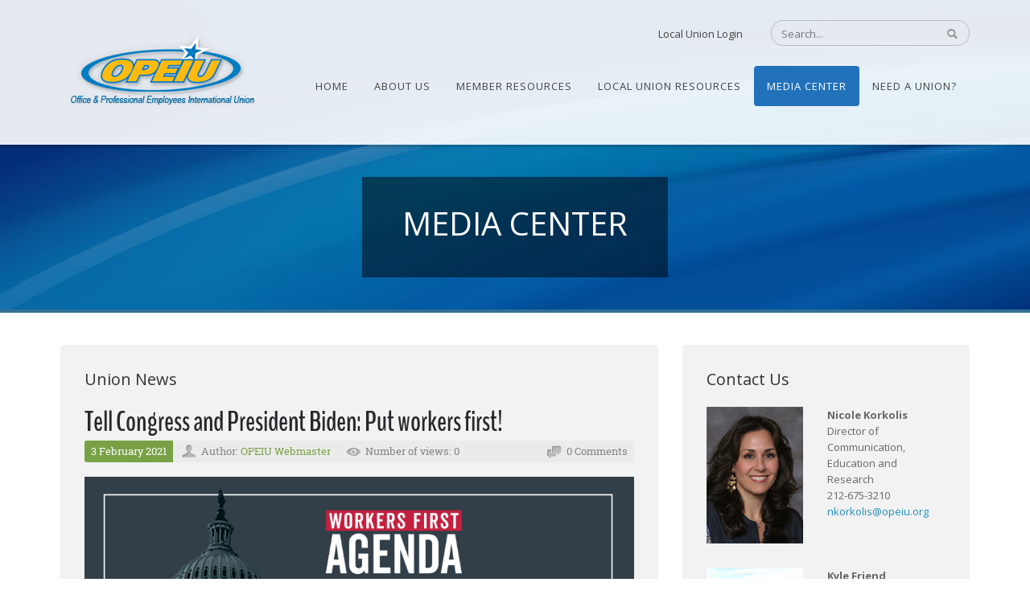

--- FILE ---
content_type: text/html; charset=utf-8
request_url: https://www.opeiu.org/MediaCenter/TabId/1637/PgrID/5198/PageID/79/MemberResources/OPEIULinks/fileticket/Gz_XQhDQnP4/Default.aspx
body_size: 34903
content:
<!DOCTYPE html>
<html  lang="en-US" dir="ltr">
<head id="Head"><meta content="text/html; charset=UTF-8" http-equiv="Content-Type" />
<meta name="REVISIT-AFTER" content="1 DAYS" />
<meta name="RATING" content="GENERAL" />
<meta name="RESOURCE-TYPE" content="DOCUMENT" />
<meta content="text/javascript" http-equiv="Content-Script-Type" />
<meta content="text/css" http-equiv="Content-Style-Type" />
<!-- Google tag (gtag.js) -->
<script async src="https://www.googletagmanager.com/gtag/js?id=G-XKYBRMX0PG"></script>
<script>
  window.dataLayer = window.dataLayer || [];
  function gtag(){dataLayer.push(arguments);}
  gtag('js', new Date());

  gtag('config', 'G-XKYBRMX0PG');
</script>
<title>
	Media Center
</title><meta id="MetaDescription" name="description" content="Media Center" /><meta id="MetaKeywords" name="keywords" content="Media Center" /><meta id="MetaRobots" name="robots" content="INDEX, FOLLOW" /><link href="/Portals/0-System/dnn-css-variables.css?cdv=805" type="text/css" rel="stylesheet"/><link href="/Resources/Shared/stylesheets/dnndefault/10.0.0/default.css?cdv=805" type="text/css" rel="stylesheet"/><link href="/DesktopModules/HTML/module.css?cdv=805" type="text/css" rel="stylesheet"/><link href="/Resources/Search/SearchSkinObjectPreview.css?cdv=805" type="text/css" rel="stylesheet"/><link href="/Portals/_default/Skins/OPEIU2015/skin.css?cdv=805" type="text/css" rel="stylesheet"/><link href="/DesktopModules/EasyDNNnews/Templates/_default/Vision/Vision.css?cdv=805" type="text/css" rel="stylesheet"/><link href="/Portals/_default/Skins/OPEIU2015/opeiuinner.css?cdv=805" type="text/css" rel="stylesheet"/><link href="/Portals/_default/Containers/OPEIU2015/container.css?cdv=805" type="text/css" rel="stylesheet"/><link href="/Portals/0/portal.css?cdv=805" type="text/css" rel="stylesheet"/><link href="https://fonts.googleapis.com/css?family=Open+Sans&amp;cdv=805" type="text/css" rel="stylesheet"/><link href="/DesktopModules/EasyDNNNews/static/rateit/css/rateit.css?cdv=805" type="text/css" rel="stylesheet"/><link href="/DesktopModules/EasyDNNGallery/css/prettyPhoto.css?cdv=805" type="text/css" rel="stylesheet"/><link href="/DesktopModules/EasyDnnGallery/css/LightboxAjax.css?cdv=805" type="text/css" rel="stylesheet"/><link href="/DesktopModules/EasyDNNNews/static/common/common.css?cdv=805" type="text/css" rel="stylesheet"/><link href="/DesktopModules/EasyDNNGallery/css/admin2.css?cdv=805" type="text/css" rel="stylesheet"/><link href="/DesktopModules/EasyDnnGallery/Themes/EDG_0_Shadow.css?cdv=805" type="text/css" rel="stylesheet"/><link href="/DesktopModules/EasyDnnGallery/css/jquery.qtip.css?cdv=805" type="text/css" rel="stylesheet"/><script src="/DesktopModules/EasyDNNNews/static/eds_jquery/eds_jq.js?cdv=805" type="text/javascript"></script><script src="/Resources/libraries/jQuery/03_07_01/jquery.js?cdv=805" type="text/javascript"></script><script src="/Resources/libraries/jQuery-Migrate/03_04_01/jquery-migrate.js?cdv=805" type="text/javascript"></script><!--[if LT IE 9]><link id="IE6Minus" rel="stylesheet" type="text/css" href="/Portals/_default/Skins/OPEIU2015/ie.css" /><![endif]--><meta name="eds__GmapsInitData" content="{&quot;instanceGlobal&quot;:&quot;EasyDnnSolutions1_1_instance&quot;,&quot;google&quot;:{&quot;maps&quot;:{&quot;api&quot;:{&quot;key&quot;:&quot;&quot;,&quot;libraries&quot;:[&quot;geometry&quot;,&quot;places&quot;]}}}}" />     
        
			    <script type="text/javascript">
			      var _gaq = _gaq || [];
			      _gaq.push(['_setAccount', 'UA-17980639-1']);
			      _gaq.push(['_trackPageview']);
			 
			      (function() {
				    var ga = document.createElement('script'); ga.type = 'text/javascript'; ga.async = true;
				    ga.src = ('https:' == document.location.protocol ? 'https://ssl' : 'http://www') + '.google-analytics.com/ga.js';
				    var s = document.getElementsByTagName('script')[0]; s.parentNode.insertBefore(ga, s);
			      })();
			    </script>
        
		  <meta name="viewport" content="width=device-width, height=device-height, minimum-scale=1.0, maximum-scale=1.0" /><meta http-equiv="X-UA-Compatible" content="IE=edge" /></head>
<body id="Body">

    <form method="post" action="/MediaCenter/TabId/1637/PgrID/5198/PageID/79/MemberResources/OPEIULinks/fileticket/Gz_XQhDQnP4/Default.aspx" id="Form" enctype="multipart/form-data">
<div class="aspNetHidden">
<input type="hidden" name="__EVENTTARGET" id="__EVENTTARGET" value="" />
<input type="hidden" name="__EVENTARGUMENT" id="__EVENTARGUMENT" value="" />
<input type="hidden" name="__VIEWSTATE" id="__VIEWSTATE" value="6vidLUrbSDnqdHbDKrx8zFBHOWp1z07PLH+zdecriNPqSvA4yjfqOjPLtjXwornR8v3Ny79JUkBb3w3cMMTe7HJ38Bxc5MvnZzAPirJ6kaa3W/GHb9OsVKPqK4yWmB8WczK2fT0MMhsQ4Qww620iGl/MNReMSMJyNgOe1sRco/D40Mqxi7zXdiT+oW8U4x64v3eqp9a7zXjXDbsOUO3zhbAbvMy4FFSPIjEd3c7aWN3LUeyOLVOWkUVAMMNVLaHpmT/9Esl/cZDm3/BhA5OfyBK2gtZ+V95siYKTzyz2rAJghHmTKrgVUIllpRbAOG1S2Dkkd7Su6EabW9UOFgYJlG75QVH1zEhdP2B5U+9Bu7ET503FBE5hR8h6Kc9/KEEgYARh0BoX4iL8TDb9A5vQfgusSP9csEJG6JWGpXdcXOnsrMpujcrSli0I7dTgTxR95LAsQUdkgXdj+vSCajsEwyekW2XT1dQGzIhtMDP+kRNUxeY+CHRoUYEoTZHXDqvOZNzzm2Phm/bnnbYlBPrUbySqj0qPboQRdce/cChGNKTMyavJvSx4IPh/g0uhdI01/holYLdi4JhA7NmZZ+irYmIU/Kq6X+ugbCokSSANzkGbIKvsruTani8pkfdiwgBlnvGHKKfKT1/nF6WtB7wR/YrsNK976Lnr3FCZ/+J9gR4LmDMGFPVyN6hq47+qtfqlojik0l2B0v2T2rEEjw820WCDvG8EgvnNshoXoF4PZE0XhxbYKiu8MVcRaLjUKkooR+rbGVMdHUQvBVBUUigXbTasJO/MwvyayABlIJiAFZ5CC1CCzSKjv0f6ffkpYFJRFeopdezOZPmRpHuLoEe4styE9CEgQuNxYGh92iDJ0qhQoh6PyyN6RPY0DELW3vfLL2r/fpWoJn8o+83NKcD+cQPkCkE5r++kPibOa0SPu4Z0FiuxtRurpQskkvITIQ7g5Nj1hfaBnFa/65i6H1L5X551QqJT8/pVSD+SsTD7wTDFPAtZPIgBM+ULd6r97GGv8syNiUQsIHvcCCt0AUxK0f8oLTRYP2tADINEvE7PEQdQCrjab5/pKnF8PvceSM6wX7AfOjWwZAXoFHiBYm5yjkoJ/woQLsIjZUqxFYN0LzMIWfmMIVhqXKnj21qtDpK4hd+IwtVa7Ad60wuZVqMxe+KfNdoj/f7TdHdU9tLhF20dceUIiSnRP16NQcDlj7xShzV/BT4CRUaRRqRL4bKSttuJVySfd8LGUHGcW0mq1YhIpgMbb+iG5yyQB/2hIx3kNqmo95D5CB19YLXelE+faUSXs7CH0iGkD1vEYSxA42sLdkaiIjJ1X2m0DOMD5PD1PUm2N/30HO3R4QTVPrQNLAsHtHbu4wWZr1o4bF6698pAu8B4ECIuNO5jQ1OwqegOgpZYqzj5dsf7rmpGX4ECmbmRcKrZuAqz6iMDk2+9KIOXXAg2kyFz+8Tba9xkVMyw/4lFQaXEL/[base64]/Of1xtqqx+gugBGWk/wxXhdH38J4A+jh3UxPZehUNKzAIWCQTLt3Oe4ghUsHhPqqICTqIn0hF7+YVh11/qzWtlLrAZXIyc5q8JBuFSXSaoL3/[base64]/DbDn+XIZAbbhbYxPsQlJJybY08tHngRn3e6hxgAhzmv5txaaRsCc3S4LuO1DoOiJpgeVg1khrjWs78279uQ9900JESp7sFfLaZ1LxD8snMuA74p+t403tYGKdX0/022477GR/ielvjBB7Wxz0YMs7w+GO43VJokFOxNfnvp6y+0kc0fUVNRTAUgsCNkhC0vU6crCYLpExN2fo0DGpXk+oiz8hokOET3kloONKuXEVMc6UvbGvmJgvArnfnlOCasguilEnXPK0Dgm4kjECIJih/dxBuw/g0cRCYyVP8Km6p7XufMBkGY0Z0XE5HCo3IyYwEZJfm+vfVkx+0u+4V9kppDkaLGfH57g42q5ZHx3VEtK5Z2aBXxyJuk0VzUwvh/[base64]/rS6SdqVFVQBx/969VBTRxCv/9ljmOK3oeJ8X9UqjFrZ1c9RSjGaYh4XgZuxWfVDc2VVAAZ7wY1cNDKpJVFcvXEDwBDFaieY9AssQNl9YJ2m72su3nhKu4US6/XIYC8X5WwjNU/1yYcNS4J1uMBSByJli54jbBkivuzRh0jjVlg0vW1ixeT5yBfk/MmPf8w+9IGYyVLasCHcmUIJ1nnZScuduEAJUMVNN80nqUrosG7Y92re9Eo0WbUXpgzS8PdPz8YQmhCCoYjIsLxwDftk6Tqdd9tYV3Lv6ziciRfW2J0Y1wvJrDXk6bcNBnOMV3vNzbTos0Jxd/sHklJ9LJHd3hGeFoFk6TEQd9KAulR0pPcVW4vTREZmnxyWfShFTdSoDd8GLwvtYoWU4oiLH0pge9Sea7+Vorln3wNYFa2+ZB4KFrf7ptOBr07+oESG6W/QbbTLXx5+ULRngE47O/tQHG3m7PusrnE9bCQTHvy9LFrXgLmsZ6M74vvDTLuJ+xNTjs/kNPHm1+8ehEuLK/66fA7ke7cRDxG4Y7Y4b5Pmg/OFUpg7BpoUxaEG8rqTQOlc9YXzji9xoNGn4zTZTD5fPOcIuBFQDFc34Ls6P4J7KfvV69Ggaxfr/[base64]/ZiLuxPL9nIVgm8dq1Xs+wm1o41KnHg7Rns8GAZFMIl5cccUMZJh6v4MDuDTqYDc1VDSqp/6B5f2YSEFsibK9Jahuypf54FSlUKPpUjE5ODPt8/e3fc/ArjkcGC16h90HCtbeYbrMxi0qD+0qkXV7eoR2sP+qWf0uz1g/ulfsNPaFEBjMe7xK5VyX3Y9GgQV85V/lxIEi2fqR1H5wqtJEBbGuMrKjn17qekYmbTsFo8XWcR5MQz76xOXriVXCqozJgHNVGf0fcGH4JG9zS6agFQ0IQCDou/GPhwLUwfqv4W8r5GpgOUuw7N3fox8ETHCDu6fWE7P6e00RFo5C/rriHxyzTGiwg+kBRvXhR+ziQrkfzTQI/hEJ6Nu23qBs3+fk2ml2qNps9WlDo0wAYq5rU+MIDd7m8nzFnX2AU9WsgpNw08VB7hEcjCWHG0T/woV0pwFrlb30rHEXH1ssJf6liGMBOjT3BTBtnndcFjnPX4D5oENHZ2V3bW3JUZQw+Odn96aXEv6GVg7+EyB4//fvjMcVRRhebmpOdBXvQZONzri12S8bC7SeIo3NIDJOBgWjmGlRSsnXpxWCtx4EfzqL9PV4pEtIDsHwXy3Zl2TAxiTs3ya2eL8LnpDdnuSYa1sVT8dNhwJpH0z//e0jOtZck4/mSVm79A1mzO3AOmkwPslQY/5kQ10o2pDhZ0QXSrJZ/rXuGWyVRCNIlz/T2u2sUpNLNdK1VzcxAKdqRvlDry4S5p/7L//KbDNx3CwmKBVPtwt63Ej+3YXM0q5vNVHFGWQpFMuOipuHETDnEl0v1q6E18Nx4dn6k3kgiPqrCHWEphmNfv7lSgCvLIU3YBkgUT7zh9QkUoUzUCBX8N3rYvdzghwqP5bzB+WpeIYCK3PCNEM3PUv+ByHG7MTvynZb5zogLKAbZYoqQ5yzQNIoPIlVVq/SxHBQu5AhXEsoBsneY1ZqvmVocEEfYZjItPLhpVAkfCggjajRGfFIaFBVfh8ufNLT/aCiKw6JDBx6McU0uc60u7Z5O8iQesbh42OAKFdhhvcdNUhZL0eI6u+QVnkdwcZwNt7lHD4q1oaf3Lrn3x6Z/7pdBsIxGc2cjtD3jRf3hX+jDgheaJZbY0iReqqrJ/G1OakbS2lGVMs7yfyQipA+EzyKf6pyiOf3tnIcORltT+ZuRaIE2a2QSftJsDh+kwVAJwawaNM5gX1slZLC/oMjaKs58I8NUKe7k6Hif7EOucTCwoRE9XaHOKbH1FSc77wKiZHV0HoocYSnmnhkzLOfNZnstNo4cI8b3J9zA0VnZEneLHdl8bbKxjU0mu76gG7DzMM387CPow9NpVY2ehxUi8dA3DtJhtjjDb/JLYKvpcTiUzxS1gn872VhsaJxL/[base64]/[base64]/2ejuDCCsdL+4E4oBtHr11KWZ8OfTwxxmqKNAK8TqG+1pS+p9mINvvwFtQfnB7iDH1nUOJ1P1cfLmNwpv+vP6grO7LXKLHUvfvqnpeQJ56lG4vwO0/PT3QNFLmKceKomhsipqHHileKhWSEQ5XzPta9YEEXJj2/jFJ3U66oCG10ICaBNCLqQ3Pc75oZg5SIxCsv1NiVA01IdIOkn8cSVJyLDtA7DpsF+hzuKLVy76TAaBrfLF1u9DS/+Bo9IYMhbAIEs4MqRP0aw2LyjBeAStwj07H6ECruTfEJX5i0rMv0/SJyLB5/HvlYsjkny4hrBJxPrHLOgs99PlZMBeMfR638WP8vOpgJZs+uoGofo/mIeQN/jZjy8Rh/[base64]/0eJYoZrboOPP2XvKAKk2ucf954tTVUVvLW5+fsl94SlKD3gD1ceCI2RFLELLdgU8DrFRBDqh7YHreT+rrr0SFoOJDowyfIZJoSjBFvt7gVy71CvjrShhioxtLJmN10XFQ8uUHyS53tcWc2oqWrGNAHD+BK95BgyUeGkx6W4uwFATM/PqfMDWuIl0OIpN3CdQnxOg/wXGRITXpUDpqNxI4+H732tTv5rQ6tqzFJhvMrJp+eb+Sze7jLXAvwjaZI3VV/LB96voDdjj8HY/vOQ0wCeOvafIa/+U6TvO1+n+dBz58SGiu1C35sAIuVH4uJW3fJsCGlswkvOeWERKW7aTE86jYQd3e23OhAUHuk7roTh0SwARYJ5QBSgvyj7w9iumFMFnVclGnCp4Y2P4YUBiqSlEYqHuR236dkHbZZb81aLGxe6beLRtLTxVrRXK6LZRP6EH/aYFKo4hoxcnLfJco7aTY3UOSOGgxn8LGRzhmIFdTJcNJYL74CxGeRDCWZdwrYPRdmZexAXu6kJJq+/y46haN5oOscMRP5Yb30hJqrshSo3E1udQMzauZRWC7NfG+64Pj1waxGw1K48WQMYLWLkeirLV7zdouPfINhAFmtc1AZqiQqbg+ty6cQab8/KgQmdJ0f/jAhJH0zdJ6DGxnr8U7GhLpHO9Wwp+00e00erroiDSVAU4lGDtDb3c2c3fRHleqr/SGjGiBjJL8meDFBNrBXZsWOnUfwC7nEWsnJtGZ3/9DYWYPi6puTEQamAwva1w+F8FbeU+SJJEExyC3m9/M2gtIpUgkDDNnm1oH9+4AX/viekCDFM++xBdKNaLL0jfFcR0v6j/2+lM5yxQo2uLF/NAf/TkLHcvqAdZsV4hD2fGoLnLHc7zQiKwR56hv4Z6xQIkFYzaccZUawlhssNQ1R89ui+g0Wmh4Wq6VeK/EfiXwxALfqiRRBFuZEdAiURIMZKZlbYoZIgltwDt32Y2aiMKrEUx6f2YzEWUA3NwCnqxn6uu6ffS7i+zB/LgQKwUsCBigu1Hvwvj5prAi/05V4yF1JKIGmivAWb9c1gPkVzAQdR6J4ZBlfhg1vXvxIK5BUkjfUDo43WozXMujiCpr8tiULxpE8klifGJGW2PIDAj6jbE+FiUkdzqz883VGYNFfYlgw228fAZH4lgFqDPlgW8gehct1wccZa/lIMcgvvp70BmwywWNjAeHHK5T3pPvHvPRrLoR1Lr8VWz48cYVodLk40bGeUn1QniBjnXxF36wy12QtRkFVHWNZlzRWfzmxuW6qPG8aM2/6VIfs57ZD+aMMnrLToqcyAWgs6qzFuHwYW1+RiYWBBpxg4Ne56HbZtEL3eNRwYSOIcGRP+Ts6U4TwGrwaVqETHHG8O6x5rVzXgb7fxI/gdu9UvOyK3SBbTVOr7FupCiv+3ODgAeIXrVR4OeYwGnXSo+mm4PaRC3esUlgOeRCEJBuNxujKBAtgrHeJS04sOxXhDwhfhRGaGp6ZEcUmCOeCMLmzmz3LHacx/dAdnA1T/AB54PKPhPoAl1nItEDc5T4SRbFFIqV7QjmVHFX1jfe3bXCFNaI6EEiqOCbKM2rCogkpS6jok74W0xuhA3EVilrjy1qR/lcI/51dJlZwqs4OAloTTD2ZHHxvWWlttSz7MxX6ZfZ/vXrknIwgwKByA52CxGOoITnxhq0r/Dr30g5v3pnVDC+Gf1hm1VmBV8U2n8vAttU7g75/aED7W6aZNIQTvuRdYeDBGywstD5d+Nkg54NavU+By85S3+W+d1V6he/5tYykbCbJOWnAPOpLORHOsVJKH5F67nQ/NUN6e46GsgxuGiWrn+65ASwCto3SFkdgNMIZil3PKCnnH40M1VXd0rtBO83cy87/sWPo171IuD7l7YVL5zrQwcAHczZkM4x/vMD5EmzRMV3k2hz16qwUApSELcnoJvNQ/wnDvomkiGWhervbgOLXTs4NmhsT6FHHiRQJoJX7vqiL2BgDG7pWidyDQkdh0m/LVvhBBUnQ+SqQgukNYOBnhUafgjf/8t7w27FOOxulfDmqj1Bcns5uLjR6HStw5zqjJj41KFzi2AtrhLmRZH5ZAdS/Hh3+M0nXka64ZEXW1Te+W9NzdT87xFs15/eEDCM2Gl6qqfcbTKUHkOi42bAA3UKAuYgHdtUY8Z2KGirkrDiY8svB+dcHyK/0g4Ns1XwsGZ/xwcfiDuffVfGnkcFfmU0KoT230+7tbd/c8/pTOovE8KIx/0X7FVvaIGlBdbsqRvqPs4w/+eaF93yjn7xqwDJNm+r2L+sjzf9OKlaqtGxyw84hkpSJDyn9Z3om7W2p5kUXtL97j+z+viLiTmwb6lbenw45wLWD35Mz7r7LDvShHEIf1GLdCN+8CqmrxAQWbA+RlHxThx/r3TOh2VASRWt43ZKz/0WWjJyroNbPQ1HCMtQ+2bgMa/p0cK+uTQtZPVa6qD+7l+cJcc6egR6EmlDium9mhQT7rF8uYb7byAKJhpNNVcK0+LMKvTmeTOXnSRa1OWZv6Jft0WEF8kY14DJ0UYXV4OYb/EFazJ5mYVN5LBig6fR/aeGrf+np6DWwNAbJO2MWBZEcH4H2ReApN1d3B4XwfHsEyy/SD0WSBrimPnGS+MRx47nk0N42p6aJm6QIsoThsWht6wZOftT5Y8kEFmZscCjY82Mqy8HET5Wt2VcGNAq9bzU8WowTyXmH2w/pQFcH7jvbxbM09wf2KYbTwDIkrq/jf5bQaGT+1eRvD/pp9i611/Su4znOE0XaIXySzr/j336lgH7pvPKBFPCSlKCnXwPOvtKy7BEVc+0i5NDiQMTeM6svSCnIaB7Neb/QTC8s/UrMp+fFlu4qShj1UCX1rxNck9xQZyvVKjH/ar0VkP6mIQfLnRn3VDIybEXJLpUrYiQ969lOLH0YYcwoCaV7Gsj00Ia4Fz9uF/t2+ptfQEWiLrtky+BJGT4NFlK5yTPKHQTLVDctpFHj8o5cSnidYdNLAUI3Civ/YwZIlsVYa5lViTmbVQiwHbjVioAxrJpJmIhjjtMer4nBUYvxVfxz9Qi/v0JgS8KqLQSMjtoc573eictHkOARQ2HD4p3E9PtQSVU5QiwwJvG/IWyuSwpPt2aM8sF8mZsCYfHYJp+SR4/Q+I7G2JFkOzzkp67jESOOZCBCuvUX1Ficp/Br8bf05BMKnVPT7844pIro10Lnhib5D5cXyD+xBWD2aMGr7RO+bQ/ecn/meogE6vdNTxShyuW+8XhTZNMVL+c1zbtAB+WVZYlHXrQW9PQKo/j1NXL/GOBW55rNW/gEHEilJ18DdGoBjBjE9QaJe9q4HKM6jM0aezjcVlk7iH3rlF/dDCA67bqXW/rzfoeui+j/prQiOFBdq0W3L3VN+EpwoXcj3HVXqz03yzKg8TNoAHy5EAmMgsviRAX0RqQq6S2CXq9P8Z3JeefbAf3cpguCHZTe3SJO3m2664Azd/dMiaGxBCZFooU3zIhWTJ64lQ+XPz3RLO5fxVtAgMCwXGKKBJaZkgBOmq+e05qL+APxyJqJ99KWy199FZz9FeXHSz8z+7Qf189Hi3p/iGb5mvsCPplbsPx9mwtuocRJca3dgeoKVS4r2Lisel/JRoeCqo2fBUZI/y59LUy2pJVk/DCnd8q3w5H8sCceFHRCz/Gl5afUx3Z8BB/6y3LRDWnblcAIchoP4CKfuGoaGLWquV9hAFBLR007/0EMgKFWgVJfNbjlJaa2k5UIx5ewI3nqzNVsJrhGZe+jmI2Kp9FnbIZOANtyTgUZT1FZPR2O9QmESmoftBkCYA7w+IZClOGscJ6H/UAYr8FEjXv4ElxRd8gDKBypfhPAn/maZnhgqVHAGfVY2M4xKgdz02oifkuwr79HwEJ4H9g9N/tGE7wWQHD780QJzQTg80UG3ZogMd97/nmgt3VMxieeNpXycxVpLMuFM3gnU5cOfzCwvP7e/U6dXFWAxJb3C6B3bpcoKeA8aXrXTj2MNu198CxTYcFp7uKSyaNOyGXS0v7MofdoyNnEegx6kFA9jWxA3Na7DIJnXOgTNc4UoQcp6UJ/tS2lJQQLcmJd3038WTQzqk65HGrpCFEfa63aD7iLUWwgyayx/h2DyjTo9AorJaP5/MqUkriNkDFfVd+8ig3Xk0kvbGuDqA4YhMPjz+XDQXMcNH0Un+RQXzy0S0rwR3sN2324k/PtlNwT1u3hvawzc9QYhFHdSqvRcMn6Q1IGWPr+N41k/yHrxARfV0OHSr9wERDppOpFKFM/maI2LBTO59PgSPGvTdPAWx5woBNXp0FtGpLXRaQxdsD34q8X+NMCo8ESjmQKGAWrZV9n1lW1Qod96M9FVoi/Ng38klsf62NLB8v0iPDkJF3B3mc5wwyTq3hdnwB5HH8S/INeFSC6ILqHaNo+asCMnaCk0rGAB9lmiMs1bhF82hSxDJzFFCxA8eejykT8KYU+f4G8pgldSOmHzGy4Hbh59JQLC7ReY1GvhBFTwuP4OZM3Dzim/tDbiRiqL3Y13Us/x+ups5WaB12dZ5gI/xYiRdi8/[base64]/SVdja8lTdmZlzHmOa0SlY3nnCoImp8D3Zn18gvbguOzvAdESavfLoGvrZGiXzy5DN0HebO40kEAqOrZv0SyYo3GMKh3+Dsb9B2ALigYFaCs5LxKh46Be947hd8ahZuoJjTB4tgXDgZceIX/aOIcrpYmQcZVp+hy0OcA97uDpOCYX9yH7IOOQkUmYEcj+tq/eQhqKef9B8/x2L6uMklwUU+ZmhZIruQ/dGhJD78sEezzAQrLQS0UeUXMkSsYYAcRKTu5FlIDLCCAbUnO6gpQaPJsVazt1/e+wmpUbSYsUzy7BEC3DrahLQMBnw1osvPK/raJxtZHYe6O/Syy4dPzl4N59U6VXz7aUXRvdSGl8T9gLs5p4GMdW1LWe8UiohHur/8uQBgPuYP24tbOhSbzneLQJ+0awSWl5I+vNtmvkaEaonhuJYn1RkR4rUVtM3rk/924DAnaSTKFcgD30KGkSta3b/gJZN2EZF7yXPokaJI9B3iUvwyQajxrd4/pGLGqf/[base64]/[base64]/s8w8/JERbX0GvdLRRXP+VoB8JcNWcJwoLn6eI4SoAbVwdpFvG8FYavXsbN2ZGOo4eXTr2APNxgkJBAUVaBLNsXtFDSoVrmpwkUPJs/MYIRIxEbvHRri4/" />
</div>

<script type="text/javascript">
//<![CDATA[
var theForm = document.forms['Form'];
if (!theForm) {
    theForm = document.Form;
}
function __doPostBack(eventTarget, eventArgument) {
    if (!theForm.onsubmit || (theForm.onsubmit() != false)) {
        theForm.__EVENTTARGET.value = eventTarget;
        theForm.__EVENTARGUMENT.value = eventArgument;
        theForm.submit();
    }
}
//]]>
</script>


<script src="/WebResource.axd?d=pynGkmcFUV1IHOSnox_1qskMdHU4e0aH4QgjNsZcLPFOVxcCTFluUSO0fas1&amp;t=638901361900000000" type="text/javascript"></script>


<script src="/ScriptResource.axd?d=NJmAwtEo3IpPkpqE7wDCXqMx7CT4kLYWB2tEHeE1XOI3aJco1fsXDiTf-IoGG1fFseUYE2u2HU0XpvKx2sH_vi7NR7yfygaiX0i_mLlACfByqczwCG2c_qKKxchhXqluBfOKtg2&amp;t=5c0e0825" type="text/javascript"></script>
<script src="/ScriptResource.axd?d=dwY9oWetJoL8gvDOdRVz-pLHL9mGmDvuYOiWlMD6Kq6Lb8gI6ihFmm4tCX5ELIIMxSOhjQZo1RRoBE2wAKA992NjHUHeCtjg1_ckTQM9hqZc_7E7uIniyWr26kGgiWtNJ2wUWYGSj2wzd3zF0&amp;t=5c0e0825" type="text/javascript"></script>
<div class="aspNetHidden">

	<input type="hidden" name="__VIEWSTATEGENERATOR" id="__VIEWSTATEGENERATOR" value="CA0B0334" />
	<input type="hidden" name="__VIEWSTATEENCRYPTED" id="__VIEWSTATEENCRYPTED" value="" />
</div><script src="/js/dnn.js?cdv=805" type="text/javascript"></script><script src="/Portals/_default/Skins/OPEIU2015/scripts/script.js?cdv=805" type="text/javascript"></script><script src="/Portals/_default/Skins/OPEIU2015/scripts/custom.js?cdv=805" type="text/javascript"></script><script src="/js/dnncore.js?cdv=805" type="text/javascript"></script><script src="/Resources/Search/SearchSkinObjectPreview.js?cdv=805" type="text/javascript"></script><script src="/DesktopModules/DNNGo_xPlugin/Resource/js/dnngo-xplugin.js?cdv=805" type="text/javascript"></script><script src="/js/dnn.servicesframework.js?cdv=805" type="text/javascript"></script><script src="/DesktopModules/EasyDNNNews/static/rateit/js/jquery.rateit_2.2.js?cdv=805" type="text/javascript"></script><script src="/DesktopModules/EasyDNNGallery/js/jquery.prettyPhoto_1.10.js?cdv=805" type="text/javascript"></script><script src="/DesktopModules/EasyDnnGallery/static/qtip2/jquery.qtip_1.10.js?cdv=805" type="text/javascript"></script><script src="/DesktopModules/EasyDNNNews/static/EasyDnnSolutions/EasyDnnSolutions_1.1_2.2.js?cdv=805" type="text/javascript"></script><script src="/DesktopModules/EasyDnnGallery/js/jquery.mousewheel_1.10.js?cdv=805" type="text/javascript"></script><script src="/DesktopModules/EasyDnnGallery/js/jquery-easing_1.10.js?cdv=805" type="text/javascript"></script>
<script type="text/javascript">
//<![CDATA[
Sys.WebForms.PageRequestManager._initialize('ScriptManager', 'Form', ['tdnn$ctr4844$ViewEasyDNNGallery$ctl00$upTableGallery','dnn_ctr4844_ViewEasyDNNGallery_ctl00_upTableGallery'], [], [], 5400, '');
//]]>
</script>

        
        
        

 


<!--[if lt IE 9]>
<script src="https://html5shim.googlecode.com/svn/trunk/html5.js"></script>
<![endif]-->
<script type="text/javascript" src="https://maps.google.com/maps/api/js?sensor=false"></script> 

<div class="hidden-xs  "> 
  </div>
<div class="body_bg">  <div id="dnn_wrapper">
    <div class="wrapper">
      <header class="visible-xs mobile_main  ">
        <div class="head_mid dnn_layout">
          
          <div class="clearfix mobilep header_element">
          	<div class="dnn_logo  ">
            <a id="dnn_dnnLOGO3_hypLogo" title="OPEIU" aria-label="OPEIU" href="https://www.opeiu.org/Home.aspx"><img id="dnn_dnnLOGO3_imgLogo" src="/Portals/0/opeiulogo-small.png?ver=SAfIDG4HEcxTbJ3DChZkjw%3d%3d" alt="OPEIU" style="border-width:0px;" /></a>
          </div>
          <div class="search_ps  ">
              <div class="icon search_icon"><span class=" glyphicons glyph-search"></span></div>
              <div class="element_box searchBox" id="search">
                <span id="dnn_dnnSEARCH2_ClassicSearch">
    
    
    <span class="searchInputContainer" data-moreresults="See More Results" data-noresult="No Results Found">
        <input name="dnn$dnnSEARCH2$txtSearch" type="text" maxlength="255" size="20" id="dnn_dnnSEARCH2_txtSearch" class="NormalTextBox" aria-label="Search" autocomplete="off" placeholder="Search..." />
        <a class="dnnSearchBoxClearText" title="Clear search text"></a>
    </span>
    <a id="dnn_dnnSEARCH2_cmdSearch" class="search" href="javascript:__doPostBack(&#39;dnn$dnnSEARCH2$cmdSearch&#39;,&#39;&#39;)"> </a>
</span>


<script type="text/javascript">
    $(function() {
        if (typeof dnn != "undefined" && typeof dnn.searchSkinObject != "undefined") {
            var searchSkinObject = new dnn.searchSkinObject({
                delayTriggerAutoSearch : 400,
                minCharRequiredTriggerAutoSearch : 2,
                searchType: 'S',
                enableWildSearch: true,
                cultureCode: 'en-US',
                portalId: -1
                }
            );
            searchSkinObject.init();
            
            
            // attach classic search
            var siteBtn = $('#dnn_dnnSEARCH2_SiteRadioButton');
            var webBtn = $('#dnn_dnnSEARCH2_WebRadioButton');
            var clickHandler = function() {
                if (siteBtn.is(':checked')) searchSkinObject.settings.searchType = 'S';
                else searchSkinObject.settings.searchType = 'W';
            };
            siteBtn.on('change', clickHandler);
            webBtn.on('change', clickHandler);
            
            
        }
    });
</script>

              </div>
            </div>
            <div class="headp  ">
              <div class="icon login_icon"><span class=" glyphicons glyph-user"></span></div>
              <div class="element_box login">
              	<div class="languageBox  ">
                      <div class="language-object" >


</div>
                    </div>
                

                <span class="sep">|</span>
                
<div id="dnn_dnnLogin2_loginGroup" class="loginGroup">
    <a id="dnn_dnnLogin2_enhancedLoginLink" title="Local Union Login" class="LoginLink" rel="nofollow" onclick="this.disabled=true;" href="https://www.opeiu.org/login.aspx?ReturnUrl=%2fMediaCenter%2fTabId%2f1637%2fPgrID%2f5198%2fPageID%2f79%2fMemberResources%2fOPEIULinks%2ffileticket%2fGz_XQhDQnP4%2fDefault.aspx">Local Union Login</a>
</div>

              </div>
            </div>
            <div class="mobilep_top ">
              <div class="icon mobile_icon"><span class="glyphicons glyph-list"></span></div>
              <div id="mobile_menu" class="element_box">
                
<div class="menu_main">
  <div id="multi_menud585d681ad" class="multi_menu">
<ul  id="gomenud585d681ad" class="dropdown "><li class=" Item-1 "><a href="https://www.opeiu.org/Home.aspx" class="menuitem "  title="OPEIU"  ><span>Home</span></a></li><li class=" Item-2 dir"><a href="https://www.opeiu.org/AboutUs.aspx" class="menuitem "  title="About OPEIU"  ><span class='menu_arrow arrow_opened'>+</span><span>About Us</span></a><ul><li class=" SunItem-1 "><a href="https://www.opeiu.org/AboutUs/OurHistory.aspx"   title="Our History"  ><span>Our History</span></a></li><li class=" SunItem-2 "><a href="https://www.opeiu.org/AboutUs/MissionStatement.aspx"   title="Mission Statement"  ><span>Mission Statement</span></a></li><li class=" SunItem-3 "><a href="https://www.opeiu.org/AboutUs/OurNationalLeaders.aspx"   title="Our National Leaders"  ><span>Our National Leaders</span></a></li><li class=" SunItem-4 "><a href="https://www.opeiu.org/AboutUs/MembersinAction.aspx"   title="Members in Action"  ><span>Members in Action</span></a></li><li class=" SunItem-5 "><a href="https://www.opeiu.org/LocalUnionsGuilds.aspx"   title="Find a Local Union or Guild"  ><span>Find a Local Union or Guild</span></a></li><li class=" SunItem-6 "><a href="https://www.opeiu.org/AboutUs/WhoWeAre.aspx"   title="Who We Are"  ><span>Who We Are</span></a></li><li class=" SunItem-7 "><a href="https://www.opeiu.org/AboutUs/ContactUs.aspx"   title="Contact Us"  ><span>Contact Us</span></a></li></ul></li><li class=" Item-3 dir"><a href="https://www.opeiu.org/MemberResources.aspx" class="menuitem "  title="OPEIU Member Resources"  ><span class='menu_arrow arrow_opened'>+</span><span>Member Resources</span></a><ul><li class=" SunItem-1 dir"><a href="https://www.opeiu.org/MemberResources/UnionResources.aspx"   title="Union Resources"  ><span class='menu_arrow arrow_opened'>+</span><span>Union Resources</span></a><ul><li class=" SunItem-1 "><a href="https://www.opeiu.org/OPEIUConnectOPEIUsOfficialMagazine.aspx"   title="OPEIU Connect: OPEIU's Official Magazine"  ><span>OPEIU Connect: OPEIU's Official Magazine</span></a></li><li class=" SunItem-2 "><a href="https://www.opeiu.org/MemberResources/UnionResources/OPEIUJusticeforAll.aspx"   title="Justice for All"  ><span>OPEIU Justice for All</span></a></li><li class=" SunItem-3 "><a href="http://www.aflcio.org/Get-Involved/Action-Center"   title="AFL-CIO Action Center"  target="_blank"><span>AFL-CIO Action Center</span></a></li><li class=" SunItem-4 "><a href="https://www.opeiu.org/NeedAUnion/FrequentlyAskedQuestions.aspx"   title="Frequently Asked Questions"  ><span>Frequently Asked Questions</span></a></li><li class=" SunItem-5 "><a href="/LinkClick.aspx?fileticket=0PaEv766UFA%3d&tabid=1657&portalid=0"   title="Welcome to OPEIU Brochure"  ><span>Welcome to OPEIU Brochure</span></a></li><li class=" SunItem-6 "><a href="https://www.opeiu.org/MemberResources/OPEIULinks/OurUnionCommunity.aspx"   title="Our Union Community"  ><span>Our Union Community</span></a></li><li class=" SunItem-7 "><a href="/LinkClick.aspx?fileticket=jB-f854AL38%3d&tabid=3512&portalid=0"   title="Cyber Security – What You Can Do"  target="_blank"><span>Cyber Security – What You Can Do</span></a></li><li class=" SunItem-8 "><a href="https://www.opeiu.org/MemberResources/UnionResources/BulletinBoard.aspx"   title="Bulletin Board"  ><span>Bulletin Board</span></a></li><li class=" SunItem-9 "><a href="https://opeiu.imagepointe.com/OPEIU/"   title="OPEIU Store"  target="_blank"><span>OPEIU Store</span></a></li><li class=" SunItem-10 "><a href="/LinkClick.aspx?fileticket=wYPn0-ZzaeY%3d&tabid=3776&portalid=0"   title="Contribute to J.B. Moss VOTE Fund"  ><span>Contribute to J.B. Moss VOTE Fund</span></a></li></ul></li><li class=" SunItem-2 dir"><a href="https://www.opeiu.org/MemberResources/UnionBenefits.aspx"   title="Union Benefits"  ><span class='menu_arrow arrow_opened'>+</span><span>Union Benefits</span></a><ul><li class=" SunItem-1 "><a href="https://www.opeiu.org/NeedAUnion/UnionsMakeADifference.aspx"   title="Unions Make a Difference"  ><span>Unions Make a Difference</span></a></li><li class=" SunItem-2 "><a href="https://www.opeiu.org/MemberResources/UnionBenefits/OPEIUMembershipBenefits.aspx"   title="OPEIU Membership Benefits "  ><span>OPEIU Membership Benefits</span></a></li><li class=" SunItem-3 "><a href="https://www.opeiu.org/MemberResources/UnionBenefits/UnionScholarships.aspx"   title="Union Scholarships"  ><span>Union Scholarships</span></a></li><li class=" SunItem-4 "><a href="http://www.unionplus.org/"   title="Union Plus"  ><span>Union Plus</span></a></li><li class=" SunItem-5 "><a href="https://www.opeiu.org/MemberResources/UnionBenefits/UnionMemberRights.aspx"   title="Union Member Rights"  ><span>Union Member Rights</span></a></li><li class=" SunItem-6 "><a href="/LinkClick.aspx?fileticket=apCIYQf8WJQ%3d&tabid=3577&portalid=0"   title="OPEIU National Retirement Savings Plan (401k) Educational Webinars"  target="_blank"><span>OPEIU National Retirement Savings Plan (401k) Educational Webinars</span></a></li></ul></li><li class=" SunItem-3 dir"><a href="https://www.opeiu.org/MemberResources/OPEIULinks.aspx"   title="OPEIU Links"  ><span class='menu_arrow arrow_opened'>+</span><span>OPEIU Links</span></a><ul><li class=" SunItem-1 "><a href="https://www.opeiu.org/MemberResources/OPEIULinks/29thOPEIUConvention.aspx"   title="29th OPEIU Convention "  ><span>29th OPEIU Convention</span></a></li><li class=" SunItem-2 "><a href="https://www.opeiu.org/MemberResources/OPEIULinks/28thOPEIUConvention.aspx"   title="28th OPEIU Convention"  ><span>28th OPEIU Convention</span></a></li><li class=" SunItem-3 "><a href="https://www.opeiu.org/MemberResources/OPEIULinks/27thOPEIUConvention.aspx"   title="27th OPEIU Convention"  ><span>27th OPEIU Convention</span></a></li><li class=" SunItem-4 "><a href="https://www.opeiu.org/MemberResources/OPEIULinks/26thOPEIUConvention.aspx"   title="2013 Convention"  ><span>26th OPEIU Convention</span></a></li><li class=" SunItem-5 "><a href="https://www.opeiu.org/MemberResources/OPEIULinks/25thOPEIUConvention.aspx"   title="2010 OPEIU Convention"  ><span>25th OPEIU Convention</span></a></li><li class=" SunItem-6 "><a href="https://www.opeiu.org/MemberResources/OPEIULinks/OurUnionCommunity.aspx"   title="Our Union Community"  ><span>Our Union Community</span></a></li></ul></li></ul></li><li class=" Item-4 "><a href="https://www.opeiu.org/LocalUnionResources.aspx" class="menuitem "  title="Local Union Resources"  ><span>Local Union Resources</span></a></li><li class="current Item-5 "><a href="https://www.opeiu.org/MediaCenter.aspx" class="menuitem active"  title="Media Center"  ><span>Media Center</span></a></li><li class=" Item-6 dir"><a href="https://www.opeiu.org/NeedAUnion.aspx" class="menuitem "  title="Need A Union? "  ><span class='menu_arrow arrow_opened'>+</span><span>Need A Union?</span></a><ul><li class=" SunItem-1 "><a href="https://www.opeiu.org/NeedAUnion.aspx"   title="Need a Union?"  ><span>Need a Union?</span></a></li><li class=" SunItem-2 "><a href="https://www.opeiu.org/NeedAUnion/UnionsMakeADifference.aspx"   title="Unions Make A Difference"  ><span>Unions Make A Difference</span></a></li><li class=" SunItem-3 "><a href="https://www.opeiu.org/NeedAUnion/WhyaUnionwithOPEIU.aspx"   title="Why a Union with OPEIU?"  ><span>Why a Union with OPEIU?</span></a></li><li class=" SunItem-4 "><a href="https://www.opeiu.org/NeedAUnion/WhatWillMyEmployerSay.aspx"   title="What Will My Employer Say?"  ><span>What Will My Employer Say?</span></a></li><li class=" SunItem-5 "><a href="https://www.opeiu.org/NeedAUnion/WhatAreMyLegalRights.aspx"   title="What Are My Legal Rights?"  ><span>What Are My Legal Rights?</span></a></li><li class=" SunItem-6 "><a href="https://www.opeiu.org/NeedAUnion/FrequentlyAskedQuestions.aspx"   title="Frequently Asked Questions"  ><span>Frequently Asked Questions</span></a></li><li class=" SunItem-7 "><a href="https://www.opeiu.org/NeedAUnion/JoinContactUs.aspx"   title="Join / Contact Us"  ><span>Join / Contact Us</span></a></li></ul></li></ul>
   </div>
</div>



<script type="text/javascript">
    jQuery(function ($) {
        $("#multi_menud585d681ad").accordionpromulti({
            accordion: true,
            speed: 300,
            closedSign: '+',
            openedSign: '-'
        });
    }); 
</script>

              </div>
            </div>
            
            
          </div>
        </div>
      </header>
      
      
      <div class="nav_main">
      	<div class="nav_mainshadow">
            
            
            
            
            <!--header5-->
      <header class="hidden-xs headermain roll_menu  ">
      	<div class="header5  ">
        <div class="head_nav">
          <div class="head_mid clearfix dnn_layout">
            <div class="dnn_logo    ">
              <a id="dnn_dnnLOGO2_hypLogo" title="OPEIU" aria-label="OPEIU" href="https://www.opeiu.org/Home.aspx"><img id="dnn_dnnLOGO2_imgLogo" src="/Portals/0/opeiulogo-small.png?ver=SAfIDG4HEcxTbJ3DChZkjw%3d%3d" alt="OPEIU" style="border-width:0px;" /></a>
            </div>
            <div class="searchBox  " id="search">
              <span id="dnn_dnnSEARCH1_ClassicSearch">
    
    
    <span class="searchInputContainer" data-moreresults="See More Results" data-noresult="No Results Found">
        <input name="dnn$dnnSEARCH1$txtSearch" type="text" maxlength="255" size="20" id="dnn_dnnSEARCH1_txtSearch" class="NormalTextBox" aria-label="Search" autocomplete="off" placeholder="Search..." />
        <a class="dnnSearchBoxClearText" title="Clear search text"></a>
    </span>
    <a id="dnn_dnnSEARCH1_cmdSearch" class="search" href="javascript:__doPostBack(&#39;dnn$dnnSEARCH1$cmdSearch&#39;,&#39;&#39;)"> </a>
</span>


<script type="text/javascript">
    $(function() {
        if (typeof dnn != "undefined" && typeof dnn.searchSkinObject != "undefined") {
            var searchSkinObject = new dnn.searchSkinObject({
                delayTriggerAutoSearch : 400,
                minCharRequiredTriggerAutoSearch : 2,
                searchType: 'S',
                enableWildSearch: true,
                cultureCode: 'en-US',
                portalId: -1
                }
            );
            searchSkinObject.init();
            
            
            // attach classic search
            var siteBtn = $('#dnn_dnnSEARCH1_SiteRadioButton');
            var webBtn = $('#dnn_dnnSEARCH1_WebRadioButton');
            var clickHandler = function() {
                if (siteBtn.is(':checked')) searchSkinObject.settings.searchType = 'S';
                else searchSkinObject.settings.searchType = 'W';
            };
            siteBtn.on('change', clickHandler);
            webBtn.on('change', clickHandler);
            
            
        }
    });
</script>

            </div>
            <div class="login  ">
              

              <span class="sep">|</span>
              
<div id="dnn_dnnLogin_loginGroup" class="loginGroup">
    <a id="dnn_dnnLogin_enhancedLoginLink" title="Local Union Login" class="LoginLink" rel="nofollow" onclick="this.disabled=true;" href="https://www.opeiu.org/login.aspx?ReturnUrl=%2fMediaCenter%2fTabId%2f1637%2fPgrID%2f5198%2fPageID%2f79%2fMemberResources%2fOPEIULinks%2ffileticket%2fGz_XQhDQnP4%2fDefault.aspx">Local Union Login</a>
</div>
            </div>
            <div class="languageBox  ">
                      <div class="language-object" >


</div>
                    </div>
            <div class="dnn_menu clearfix">
            <div id="dnn_HeadPane" class="HeadPane   DNNEmptyPane"></div>
              <div id="dnngo_megamenu">
                
    <div class="dnngo_gomenu" id="dnngo_megamenu4fa878969e">
      
         <ul class="primary_structure">
 <li class=" ">
<a href="https://www.opeiu.org/Home.aspx"   title="OPEIU"  ><span>Home</span></a>
</li>
 <li class="dir ">
<a href="https://www.opeiu.org/AboutUs.aspx"   title="About OPEIU"  ><span>About Us</span></a>
 <div class="dnngo_menuslide">
 <ul class="dnngo_slide_menu ">
 <li class=" ">
<a href="https://www.opeiu.org/AboutUs/OurHistory.aspx"   title="Our History"  ><span>Our History</span></a>
</li>
 <li class=" ">
<a href="https://www.opeiu.org/AboutUs/MissionStatement.aspx"   title="Mission Statement"  ><span>Mission Statement</span></a>
</li>
 <li class=" ">
<a href="https://www.opeiu.org/AboutUs/OurNationalLeaders.aspx"   title="Our National Leaders"  ><span>Our National Leaders</span></a>
</li>
 <li class=" ">
<a href="https://www.opeiu.org/AboutUs/MembersinAction.aspx"   title="Members in Action"  ><span>Members in Action</span></a>
</li>
 <li class=" ">
<a href="https://www.opeiu.org/LocalUnionsGuilds.aspx"   title="Find a Local Union or Guild"  ><span>Find a Local Union or Guild</span></a>
</li>
 <li class=" ">
<a href="https://www.opeiu.org/AboutUs/WhoWeAre.aspx"   title="Who We Are"  ><span>Who We Are</span></a>
</li>
 <li class=" ">
<a href="https://www.opeiu.org/AboutUs/ContactUs.aspx"   title="Contact Us"  ><span>Contact Us</span></a>
</li>
</ul>
</div>
</li>
 <li class="dir ">
<a href="https://www.opeiu.org/MemberResources.aspx"   title="OPEIU Member Resources"  ><span>Member Resources</span></a>
<div class="dnngo_menuslide">
<div class="dnngo_boxslide">
<div class="menu_centerbox" style="width:100%;">
<ul>
 <li style="width:33%;" >
<a href="https://www.opeiu.org/MemberResources/UnionResources.aspx"   title="Union Resources"  ><span>Union Resources</span></a>
<ul>
<li >
<a href="https://www.opeiu.org/OPEIUConnectOPEIUsOfficialMagazine.aspx"   title="OPEIU Connect: OPEIU's Official Magazine"  ><span>OPEIU Connect: OPEIU's Official Magazine</span></a>
</li>
<li >
<a href="https://www.opeiu.org/MemberResources/UnionResources/OPEIUJusticeforAll.aspx"   title="Justice for All"  ><span>OPEIU Justice for All</span></a>
</li>
<li >
<a href="http://www.aflcio.org/Get-Involved/Action-Center"   title="AFL-CIO Action Center"  target="_blank"><span>AFL-CIO Action Center</span></a>
</li>
<li >
<a href="https://www.opeiu.org/NeedAUnion/FrequentlyAskedQuestions.aspx"   title="Frequently Asked Questions"  ><span>Frequently Asked Questions</span></a>
</li>
<li >
<a href="/LinkClick.aspx?fileticket=0PaEv766UFA%3d&tabid=1657&portalid=0"   title="Welcome to OPEIU Brochure"  ><span>Welcome to OPEIU Brochure</span></a>
</li>
<li >
<a href="https://www.opeiu.org/MemberResources/OPEIULinks/OurUnionCommunity.aspx"   title="Our Union Community"  ><span>Our Union Community</span></a>
</li>
<li >
<a href="/LinkClick.aspx?fileticket=jB-f854AL38%3d&tabid=3512&portalid=0"   title="Cyber Security – What You Can Do"  target="_blank"><span>Cyber Security – What You Can Do</span></a>
</li>
<li >
<a href="https://www.opeiu.org/MemberResources/UnionResources/BulletinBoard.aspx"   title="Bulletin Board"  ><span>Bulletin Board</span></a>
</li>
<li >
<a href="https://opeiu.imagepointe.com/OPEIU/"   title="OPEIU Store"  target="_blank"><span>OPEIU Store</span></a>
</li>
<li >
<a href="/LinkClick.aspx?fileticket=wYPn0-ZzaeY%3d&tabid=3776&portalid=0"   title="Contribute to J.B. Moss VOTE Fund"  ><span>Contribute to J.B. Moss VOTE Fund</span></a>
</li>
</ul>
</li>
 <li style="width:33%;" >
<a href="https://www.opeiu.org/MemberResources/UnionBenefits.aspx"   title="Union Benefits"  ><span>Union Benefits</span></a>
<ul>
<li >
<a href="https://www.opeiu.org/NeedAUnion/UnionsMakeADifference.aspx"   title="Unions Make a Difference"  ><span>Unions Make a Difference</span></a>
</li>
<li >
<a href="https://www.opeiu.org/MemberResources/UnionBenefits/OPEIUMembershipBenefits.aspx"   title="OPEIU Membership Benefits "  ><span>OPEIU Membership Benefits</span></a>
</li>
<li >
<a href="https://www.opeiu.org/MemberResources/UnionBenefits/UnionScholarships.aspx"   title="Union Scholarships"  ><span>Union Scholarships</span></a>
</li>
<li >
<a href="http://www.unionplus.org/"   title="Union Plus"  ><span>Union Plus</span></a>
</li>
<li >
<a href="https://www.opeiu.org/MemberResources/UnionBenefits/UnionMemberRights.aspx"   title="Union Member Rights"  ><span>Union Member Rights</span></a>
</li>
<li >
<a href="/LinkClick.aspx?fileticket=apCIYQf8WJQ%3d&tabid=3577&portalid=0"   title="OPEIU National Retirement Savings Plan (401k) Educational Webinars"  target="_blank"><span>OPEIU National Retirement Savings Plan (401k) Educational Webinars</span></a>
</li>
</ul>
</li>
 <li style="width:33%;" >
<a href="https://www.opeiu.org/MemberResources/OPEIULinks.aspx"   title="OPEIU Links"  ><span>OPEIU Links</span></a>
<ul>
<li >
<a href="https://www.opeiu.org/MemberResources/OPEIULinks/29thOPEIUConvention.aspx"   title="29th OPEIU Convention "  ><span>29th OPEIU Convention</span></a>
</li>
<li >
<a href="https://www.opeiu.org/MemberResources/OPEIULinks/28thOPEIUConvention.aspx"   title="28th OPEIU Convention"  ><span>28th OPEIU Convention</span></a>
</li>
<li >
<a href="https://www.opeiu.org/MemberResources/OPEIULinks/27thOPEIUConvention.aspx"   title="27th OPEIU Convention"  ><span>27th OPEIU Convention</span></a>
</li>
<li >
<a href="https://www.opeiu.org/MemberResources/OPEIULinks/26thOPEIUConvention.aspx"   title="2013 Convention"  ><span>26th OPEIU Convention</span></a>
</li>
<li >
<a href="https://www.opeiu.org/MemberResources/OPEIULinks/25thOPEIUConvention.aspx"   title="2010 OPEIU Convention"  ><span>25th OPEIU Convention</span></a>
</li>
<li >
<a href="https://www.opeiu.org/MemberResources/OPEIULinks/OurUnionCommunity.aspx"   title="Our Union Community"  ><span>Our Union Community</span></a>
</li>
</ul>
</li>
</ul>
</div>
<div class="clear"></div>
</div>
</div>
</li>
 <li class=" ">
<a href="https://www.opeiu.org/LocalUnionResources.aspx"   title="Local Union Resources"  ><span>Local Union Resources</span></a>
</li>
 <li class=" current">
<a href="https://www.opeiu.org/MediaCenter.aspx"   title="Media Center"  ><span>Media Center</span></a>
</li>
 <li class="dir ">
<a href="https://www.opeiu.org/NeedAUnion.aspx"   title="Need A Union? "  ><span>Need A Union?</span></a>
 <div class="dnngo_menuslide">
 <ul class="dnngo_slide_menu ">
 <li class=" ">
<a href="https://www.opeiu.org/NeedAUnion.aspx"   title="Need a Union?"  ><span>Need a Union?</span></a>
</li>
 <li class=" ">
<a href="https://www.opeiu.org/NeedAUnion/UnionsMakeADifference.aspx"   title="Unions Make A Difference"  ><span>Unions Make A Difference</span></a>
</li>
 <li class=" ">
<a href="https://www.opeiu.org/NeedAUnion/WhyaUnionwithOPEIU.aspx"   title="Why a Union with OPEIU?"  ><span>Why a Union with OPEIU?</span></a>
</li>
 <li class=" ">
<a href="https://www.opeiu.org/NeedAUnion/WhatWillMyEmployerSay.aspx"   title="What Will My Employer Say?"  ><span>What Will My Employer Say?</span></a>
</li>
 <li class=" ">
<a href="https://www.opeiu.org/NeedAUnion/WhatAreMyLegalRights.aspx"   title="What Are My Legal Rights?"  ><span>What Are My Legal Rights?</span></a>
</li>
 <li class=" ">
<a href="https://www.opeiu.org/NeedAUnion/FrequentlyAskedQuestions.aspx"   title="Frequently Asked Questions"  ><span>Frequently Asked Questions</span></a>
</li>
 <li class=" ">
<a href="https://www.opeiu.org/NeedAUnion/JoinContactUs.aspx"   title="Join / Contact Us"  ><span>Join / Contact Us</span></a>
</li>
</ul>
</div>
</li>
</ul>

      
    </div>
    
    
<script type="text/javascript">
    jQuery(document).ready(function ($) {
        $("#dnngo_megamenu4fa878969e").dnngomegamenu({
            slide_speed: 200,
            delay_disappear: 500,
            popUp: "vertical",//level
			delay_show:150,
			direction:"ltr",//rtl ltr
			megamenuwidth:"box",//full box
			WidthBoxClassName:".dnn_layout"
        });
    });


	jQuery(document).ready(function () {
		jQuery("#dnngo_megamenu4fa878969e").has("ul").find(".dir > a").attr("aria-haspopup", "true");
	}); 

</script>
              </div>
              
            </div>
          </div>
        </div>
        </div>
      </header>
      <!-- header5 End --> 
            
      
             <!--Breadcrumb1-->
      <section class="bannertop  ">
      	<div class="dnn_layout">
        	<div class="bread_bg">
        	<div class="bread_current"><h1>Media Center</h1></div>
      		<div id="dnn_HeadPaneB" class="HeadPaneB DNNEmptyPane"></div>
            </div>
        </div>
      </section>
	        <!--Breadcrumb1 End-->
            
      
      
		      
     
              
      
            
            
             
      </div>
      	</div>
        
        
        <div class="homecontent_bg">
      
      <section id="dnn_content">
        <div id="dnn_Full_Screen_PaneA" class="Full_Screen_PaneA DNNEmptyPane"></div>
        <div class="dnn_layout">
          <div class="content_mid clearfix">
            <div class="pane_layout">
              <div class="row">
                <div class="col-sm-12">
                  <div id="dnn_TopPane" class="TopPane DNNEmptyPane"></div>
                </div>
              </div>
            </div>
          </div>
        </div>
        <div id="dnn_Full_Screen_PaneB" class="Full_Screen_PaneB DNNEmptyPane"></div>
        <div class="dnn_layout">
          <div class="content_mid clearfix">
            <div class="pane_layout">
              <div class="row">
                <div class="col-sm-3">
                  <div id="dnn_RowOne_Grid3_Pane" class="RowOne_Grid3_Pane DNNEmptyPane"></div>
                </div>
                <div class="col-sm-9">
                  <div id="dnn_RowOne_Grid9_Pane" class="RowOne_Grid9_Pane DNNEmptyPane"></div>
                </div>
              </div>
              <div class="row">
                <div class="col-sm-4">
                  <div id="dnn_RowTwo_Grid4_Pane" class="RowTwo_Grid4_Pane DNNEmptyPane"></div>
                </div>
                <div class="col-sm-8">
                  <div id="dnn_RowTwo_Grid8_Pane" class="RowTwo_Grid8_Pane DNNEmptyPane"></div>
                </div>
              </div>
              <div class="row">
                <div class="col-sm-5">
                  <div id="dnn_RowThree_Grid5_Pane" class="RowThree_Grid5_Pane DNNEmptyPane"></div>
                </div>
                <div class="col-sm-7">
                  <div id="dnn_RowThree_Grid7_Pane" class="RowThree_Grid7_Pane DNNEmptyPane"></div>
                </div>
              </div>
              <div class="row">
                <div class="col-sm-6">
                  <div id="dnn_RowFour_Grid6_Pane1" class="RowFour_Grid6_Pane1 DNNEmptyPane"></div>
                </div>
                <div class="col-sm-6">
                  <div id="dnn_RowFour_Grid6_Pane2" class="RowFour_Grid6_Pane2 DNNEmptyPane"></div>
                </div>
              </div>
              <div class="row">
                <div class="col-sm-7">
                  <div id="dnn_RowFive_Grid7_Pane" class="RowFive_Grid7_Pane DNNEmptyPane"></div>
                </div>
                <div class="col-sm-5">
                  <div id="dnn_RowFive_Grid5_Pane" class="RowFive_Grid5_Pane DNNEmptyPane"></div>
                </div>
              </div>
              <div class="row">
                <div class="col-sm-8">
                  <div id="dnn_RowSix_Grid8_Pane" class="RowSix_Grid8_Pane"><div class="DnnModule DnnModule-EasyDNNnews DnnModule-5198"><a name="5198"></a>

<div class="Container-20064-3"> 

<!--Container Title-->
<div class="dnntitle">

    <!--Container Icon-->
    
    <!--Container Icon End-->

    <span id="dnn_ctr5198_dnnTITLE3_titleLabel" class="title3">Union News</span>



</div>
<!--Container Title End-->

<!--Container Content-->
    <div class="contentmain1">
    <div id="dnn_ctr5198_ContentPane" class="contentpane"><!-- Start_Module_5198 --><div id="dnn_ctr5198_ModuleContent" class="DNNModuleContent ModEasyDNNnewsC">
	

<script type="text/javascript">
	/*<![CDATA[*/
	
	
	
	
	
	
	
	
	
	
	

	eds3_5_jq(function ($) {
		if (typeof edn_fluidvids != 'undefined')
			edn_fluidvids.init({
				selector: ['.edn_fluidVideo iframe'],
				players: ['www.youtube.com', 'player.vimeo.com']
			});
		
		
		

	});
	/*]]>*/
</script>



<div class="eds_news_module_5198 news eds_subCollection_news eds_news_Vision eds_template_List_Article_Default eds_templateGroup_listArticleDefault eds_styleSwitchCriteria_portalSettingsSource">
	

	

	<div id="dnn_ctr5198_ViewEasyDNNNewsMain_ctl00_pnlListArticles">
		
		
		<!--ArticleRepeat:Before:-->
<div class="edn_5198_article_list_wrapper">
<!--ArticleTemplate-->
<div class="EDN_article">
	
	<h2><a class="articleTitle" href="https://actionnetwork.org/forms/workersfirstagenda/?link_id=3&can_id=a313e5127d48490306338004d60b2516&source=email-subject-692&email_referrer=email_1063159&email_subject=union-support-surging-during-covid-19" target="_blank">Tell Congress and President Biden: Put workers first!</a></h2>
	
	<ul class="EDN_meta-details">
		<li class="EDN_publish-date">
		
		 3 February 2021
		
		</li>
		<li class="EDN_author">Author: <a href="https://www.opeiu.org/MediaCenter/TabId/1637/PID/5198/authorid/2/AuthorName/OPEIU-Webmaster/Default.aspx">OPEIU Webmaster</a></li>
		<li class="EDN_number-views">Number of views: 0</li>
		<li class="EDN_comments">0 Comments</li>
	</ul>
	
	<div class="EDN_article_content">
		<img alt="" src="https://can2-prod.s3.amazonaws.com/forms/photos/000/449/586/original/WORKERS_FIRST_AGENDA_1920X1080_(1).png" /><br />
<div><br />
We cannot let this moment pass without big change. <br />
</div>
<div><br />
</div>
<div>
The AFL-CIO has a Workers First Agenda for Congress and President Joe Biden. We are ready to work together to pass laws that put working people first. Will you add your name and join us?
We need laws that protect our rights to organize and join a union. <br />
</div>
<div><br />
</div>
<div>We need laws that set workplace safety standards to keep us safe during this global pandemic and beyond. We need laws that advance racial and economic justice in every facet of our society.
We need laws that create jobs with a living wage and good benefits&mdash;where workers are treated with dignity and can hold our heads high, knowing we are paid fairly for our work and can provide for ourselves and the people we love.</div>
		<div class="EDN_readMoreButtonWrapper"><a class="EDN_readmore EDN_readMoreButton" href="https://actionnetwork.org/forms/workersfirstagenda/?link_id=3&can_id=a313e5127d48490306338004d60b2516&source=email-subject-692&email_referrer=email_1063159&email_subject=union-support-surging-during-covid-19" target="_blank">Read more</a></div>
	</div>
</div>
<!--ArticleTemplate-->
<div class="EDN_article">
	
	<h2><a class="articleTitle" href="https://www.opeiu.org/Portals/0/whitecollar/2020/542%20english.pdf#page=9" target="_blank">Celebrating Black History Month: OPEIU Remembers a Civil Rights Pioneer</a></h2>
	
	<h3 class="articleTitle articleSubTitle">Local 100 Member Reflects on Mother’s Groundbreaking Legacy</h3>
	
	<ul class="EDN_meta-details">
		<li class="EDN_publish-date">
		
		 2 February 2021
		
		</li>
		<li class="EDN_author">Author: <a href="https://www.opeiu.org/MediaCenter/TabId/1637/PID/5198/authorid/2/AuthorName/OPEIU-Webmaster/Default.aspx">OPEIU Webmaster</a></li>
		<li class="EDN_number-views">Number of views: 0</li>
		<li class="EDN_comments">0 Comments</li>
	</ul>
	
	<div class="EDN_mediaContainer">
		<a href="https://www.opeiu.org/Portals/0/whitecollar/2020/542%20english.pdf#page=9" target="_blank"><img loading="lazy" alt="Celebrating Black History Month: OPEIU Remembers a Civil Rights Pioneer" src="/Portals/0/EasyDNNNews/2238/images/irvena-150-150-p-L-97.JPG"/></a>
	</div>
	
	<div class="EDN_article_content">
		Modern histories of the civil rights movements of the 1950s and &lsquo;60s frequently place figures
like Dr. Martin Luther King Jr. and Rosa Parks front-and-center, while neglecting the hundreds
of thousands of everyday people who turned the fight for civil rights into full-blown movements for civil rights.
<br />
<br />
By resisting, protesting and boycotting vestiges of white supremacy, black Americans across the nation slowly uprooted many of the discriminatory structures that prevented, and continue to prevent, black Americans from realizing the relative prosperity enjoyed by their white counterparts. Despite playing an integral role, most of the activists who made up the movement remain historically anonymous, deemed too obscure, insignificant or irrelevant to warrant their own histories.
		<div class="EDN_readMoreButtonWrapper"><a class="EDN_readmore EDN_readMoreButton" href="https://www.opeiu.org/Portals/0/whitecollar/2020/542%20english.pdf#page=9" target="_blank">Read more</a></div>
	</div>
</div>
<!--ArticleTemplate-->
<div class="EDN_article">
	
	<h2><a class="articleTitle" href="https://unionplus.deals/yti " target="_blank">Valentines Day Offer from UnionPlus</a></h2>
	
	<ul class="EDN_meta-details">
		<li class="EDN_publish-date">
		
		 1 February 2021
		
		</li>
		<li class="EDN_author">Author: <a href="https://www.opeiu.org/MediaCenter/TabId/1637/PID/5198/authorid/2/AuthorName/OPEIU-Webmaster/Default.aspx">OPEIU Webmaster</a></li>
		<li class="EDN_number-views">Number of views: 0</li>
		<li class="EDN_comments">0 Comments</li>
	</ul>
	
	<div class="EDN_article_content">
		<div>Valentine&rsquo;s Day will be here before you know it. Make it extra sweet by surprising
them
with an early
delivery!
Shop now and save
30% off ALL arrangements.
Offer end
s Feb. 14. <br />
</div>
<div><br />
</div>
<div><a href="https://unionplus.deals/yti" target="_blank">https://unionplus.deals/yti</a>
</div>
		<div class="EDN_readMoreButtonWrapper"><a class="EDN_readmore EDN_readMoreButton" href="https://unionplus.deals/yti " target="_blank">Read more</a></div>
	</div>
</div>
<!--ArticleTemplate-->
<div class="EDN_article">
	
	<h2><a class="articleTitle" href="https://www.opeiu.org/MediaCenter/TabId/1637/ArtMID/5198/ArticleID/2226/OPEIU%e2%80%99s-TECH-WORKERS-UNION-LOCAL-1010-STATEMENT-ON-THE-TECH-WORKERS%e2%80%99-BILL-OF-RIGHTS.aspx" target="_self">OPEIU’s TECH WORKERS UNION LOCAL 1010  STATEMENT ON THE TECH WORKERS’ BILL OF RIGHTS</a></h2>
	
	<ul class="EDN_meta-details">
		<li class="EDN_publish-date">
		
		 26 January 2021
		
		</li>
		<li class="EDN_author">Author: <a href="https://www.opeiu.org/MediaCenter/TabId/1637/PID/5198/authorid/2/AuthorName/OPEIU-Webmaster/Default.aspx">OPEIU Webmaster</a></li>
		<li class="EDN_number-views">Number of views: 3891</li>
		<li class="EDN_comments">0 Comments</li>
	</ul>
	
	<div class="EDN_article_content">
		<p>OPEIU&rsquo;s Tech Workers Union Local 1010 is pleased to today join a coalition of tech industry employees, unions and solidarity networks in presenting the Tech Workers' Bill of Rights, a set of principles to create an equitable future by raising the standards for all workers across the industry -- whether full-time office workers who deserve a say in the products they build, warehouse workers facing unsafe conditions or gig workers seeking security in tech&rsquo;s competitive landscape.</p>
<p>A collaboration of the Tech Workers Coalition, the Tech Workers' Bill of Rights outlines protections all tech workers deserve and is based on the core values of equity, empowerment, representation, accountability, safety, autonomy, fairness and freedom. It covers a variety of issues specific to tech, including inclusive workplaces free from discrimination, freedom to speak one&rsquo;s mind without retribution and protection from company surveillance.&nbsp;</p>
		<div class="EDN_readMoreButtonWrapper"><a class="EDN_readmore EDN_readMoreButton" href="https://www.opeiu.org/MediaCenter/TabId/1637/ArtMID/5198/ArticleID/2226/OPEIU%e2%80%99s-TECH-WORKERS-UNION-LOCAL-1010-STATEMENT-ON-THE-TECH-WORKERS%e2%80%99-BILL-OF-RIGHTS.aspx" target="_self">Read more</a></div>
	</div>
</div>
<!--ArticleTemplate-->
<div class="EDN_article">
	
	<h2><a class="articleTitle" href="https://www.opeiu.org/MediaCenter/TabId/1637/ArtMID/5198/ArticleID/2224/OPEIU-Launches-Tech-Workers-Union-Local-1010-to-Raise-Standards-for-Tech-Industry-Employees.aspx" target="_self">OPEIU Launches Tech Workers Union Local 1010  to Raise Standards for Tech Industry Employees</a></h2>
	
	<h3 class="articleTitle articleSubTitle">After Historic Kickstarter Organizing, OPEIU Sees Momentum for Unionization in the Industry</h3>
	
	<ul class="EDN_meta-details">
		<li class="EDN_publish-date">
		
		 25 January 2021
		
		</li>
		<li class="EDN_author">Author: <a href="https://www.opeiu.org/MediaCenter/TabId/1637/PID/5198/authorid/2/AuthorName/OPEIU-Webmaster/Default.aspx">OPEIU Webmaster</a></li>
		<li class="EDN_number-views">Number of views: 6171</li>
		<li class="EDN_comments">0 Comments</li>
	</ul>
	
	<div class="EDN_article_content">
		<p><strong>New York, N.Y. (Jan. 25, 2021)&nbsp;</strong>-- The Office and Professional Employees International Union (OPEIU), AFL-CIO, today announced the formation of its Tech Workers Union Local 1010, an arm of the union with a mission to raise industry standards and provide all tech workers a better future in their workplaces through collective bargaining.</p>
<p>&ldquo;OPEIU has been investing resources in supporting tech workers as they organize to gain rights and raise standards in the workplace for many years, but now we&rsquo;re focusing and strengthening that effort by having an organization dedicated to, created for and run by tech workers who understand the unique challenges facing the industry,&rdquo; OPEIU President Richard Lanigan said. &ldquo;We&rsquo;re proud to be building solidarity with working people across the sector so together we can ensure tech workers have a strong voice in their workplaces.&rdquo;</p>
		<div class="EDN_readMoreButtonWrapper"><a class="EDN_readmore EDN_readMoreButton" href="https://www.opeiu.org/MediaCenter/TabId/1637/ArtMID/5198/ArticleID/2224/OPEIU-Launches-Tech-Workers-Union-Local-1010-to-Raise-Standards-for-Tech-Industry-Employees.aspx" target="_self">Read more</a></div>
	</div>
</div>
<!--ArticleRepeat:After:-->
</div>

<div class="EDN_article_rss_wrapper">
	<a href="https://www.opeiu.org/MediaCenter/TabId/1637/ctl/rss/mid/5198/Default.aspx" target="_blank"><span></span>RSS</a>
</div>


		<div class="article_pager"><a class="first" href="https://www.opeiu.org/MediaCenter/TabId/1637/PgrID/5198/PageID/1/MemberResources/OPEIULinks/fileticket/Gz_XQhDQnP4/Default.aspx" aria-label="First page">First</a><a class="prev" rel="prev" href="https://www.opeiu.org/MediaCenter/TabId/1637/PgrID/5198/PageID/78/MemberResources/OPEIULinks/fileticket/Gz_XQhDQnP4/Default.aspx" aria-label="Previous page">Previous</a><a class="page"  href="https://www.opeiu.org/MediaCenter/TabId/1637/PgrID/5198/PageID/74/MemberResources/OPEIULinks/fileticket/Gz_XQhDQnP4/Default.aspx" aria-label="Page 74" >74</a><a class="page"  href="https://www.opeiu.org/MediaCenter/TabId/1637/PgrID/5198/PageID/75/MemberResources/OPEIULinks/fileticket/Gz_XQhDQnP4/Default.aspx" aria-label="Page 75" >75</a><a class="page"  href="https://www.opeiu.org/MediaCenter/TabId/1637/PgrID/5198/PageID/76/MemberResources/OPEIULinks/fileticket/Gz_XQhDQnP4/Default.aspx" aria-label="Page 76" >76</a><a class="page"  href="https://www.opeiu.org/MediaCenter/TabId/1637/PgrID/5198/PageID/77/MemberResources/OPEIULinks/fileticket/Gz_XQhDQnP4/Default.aspx" aria-label="Page 77" >77</a><a class="page"  rel="prev"  href="https://www.opeiu.org/MediaCenter/TabId/1637/PgrID/5198/PageID/78/MemberResources/OPEIULinks/fileticket/Gz_XQhDQnP4/Default.aspx" aria-label="Page 78" >78</a><a class="active page"  href="https://www.opeiu.org/MediaCenter/TabId/1637/PgrID/5198/PageID/79/MemberResources/OPEIULinks/fileticket/Gz_XQhDQnP4/Default.aspx" aria-label="Page 79" >79</a><a class="page"  rel="next"  href="https://www.opeiu.org/MediaCenter/TabId/1637/PgrID/5198/PageID/80/MemberResources/OPEIULinks/fileticket/Gz_XQhDQnP4/Default.aspx" aria-label="Page 80" >80</a><a class="page"  href="https://www.opeiu.org/MediaCenter/TabId/1637/PgrID/5198/PageID/81/MemberResources/OPEIULinks/fileticket/Gz_XQhDQnP4/Default.aspx" aria-label="Page 81" >81</a><a class="page"  href="https://www.opeiu.org/MediaCenter/TabId/1637/PgrID/5198/PageID/82/MemberResources/OPEIULinks/fileticket/Gz_XQhDQnP4/Default.aspx" aria-label="Page 82" >82</a><a class="page"  href="https://www.opeiu.org/MediaCenter/TabId/1637/PgrID/5198/PageID/83/MemberResources/OPEIULinks/fileticket/Gz_XQhDQnP4/Default.aspx" aria-label="Page 83" >83</a><a class="next" rel="next" href="https://www.opeiu.org/MediaCenter/TabId/1637/PgrID/5198/PageID/80/MemberResources/OPEIULinks/fileticket/Gz_XQhDQnP4/Default.aspx" aria-label="Next page">Next</a><a class="last" href="https://www.opeiu.org/MediaCenter/TabId/1637/PgrID/5198/PageID/152/MemberResources/OPEIULinks/fileticket/Gz_XQhDQnP4/Default.aspx" aria-label="Last page">Last</a></div>
	
	</div>

	

	
	
	
	
</div>











</div><!-- End_Module_5198 --></div>
</div>
<!--Container Content End-->

<!--Container Buttons-->
    <div class="c_footer">
        
        
        
        
    </div>
<!--Container Buttons End--> 

</div>













</div></div>
                </div>
                <div class="col-sm-4">
                  <div id="dnn_RowSix_Grid4_Pane" class="RowSix_Grid4_Pane"><div class="DnnModule DnnModule-DNN_HTML DnnModule-2725 DnnVersionableControl"><a name="2725"></a>

<div class="Container-20064-3"> 

<!--Container Title-->
<div class="dnntitle">

    <!--Container Icon-->
    
    <!--Container Icon End-->

    <span id="dnn_ctr2725_dnnTITLE3_titleLabel" class="title3">Contact Us</span>



</div>
<!--Container Title End-->

<!--Container Content-->
    <div class="contentmain1">
    <div id="dnn_ctr2725_ContentPane" class="contentpane DNNAlignleft"><!-- Start_Module_2725 --><div id="dnn_ctr2725_ModuleContent" class="DNNModuleContent ModDNNHTMLC">
	<div id="dnn_ctr2725_HtmlModule_lblContent" class="Normal">
	<table cellpadding="10" cellspacing="20" style="border:none; width:100%">
 <tbody>
  <tr>
   <td style="vertical-align:top; width:150px"><img alt="Nicole Korkolis" src="/portals/0/images/nicolesm.jpg" style="width:120px" /></td>
   <td style="vertical-align:top"><strong>Nicole Korkolis</strong><br />
   Director of Communication, Education and Research<br />
   212-675-3210<br />
   <a href="mailto:nkorkolis@opeiu.org">nkorkolis@opeiu.org</a></td>
  </tr>
  <tr>
   <td colspan="2" style="height:30px">&nbsp;</td>
  </tr>
  <tr>
   <td style="vertical-align:top; width:150px"><img alt="Kyle Friend" src="/portals/0/images/kyle.jpg?ver=2019-08-15-112559-677" style="width:120px" /></td>
   <td style="vertical-align:top"><strong>Kyle Friend</strong><br />
   Communication Manager<br />
   <a href="mailto:kfriend@opeiu.org">kfriend@opeiu.org</a></td>
  </tr>
  <tr>
   <td colspan="2" style="height:30px">&nbsp;</td>
  </tr>
  <tr>
   <td style="vertical-align:top; width:150px"><img alt="Suzanne Fenech" src="/portals/0/images/sue.jpg" style="width:120px" /></td>
   <td style="vertical-align:top"><strong>Suzanne Fenech</strong><br />
   Communication Specialist<br />
   <a href="mailto:sfenech@opeiu.org">sfenech@opeiu.org</a></td>
  </tr>
  <tr>
   <td colspan="2" style="height:30px">&nbsp;</td>
  </tr>
  <tr>
   <td style="vertical-align:top; width:150px"><img alt="Tareq Saghie" src="/portals/0/images/Tareq.png?ver=dHT6Gt7gFh4eQ3DTYlLlfg%3d%3d" style="height:170px; width:120px" title="Tareq Saghie" /></td>
   <td style="vertical-align:top"><strong>Tareq Saghie</strong><br />
   Media Relations Strategist</td>
  </tr>
 </tbody>
</table>

</div>

</div><!-- End_Module_2725 --></div>
</div>
<!--Container Content End-->

<!--Container Buttons-->
    <div class="c_footer">
        
        
        
        
    </div>
<!--Container Buttons End--> 

</div>













</div><div class="DnnModule DnnModule-EasyDNNGallery DnnModule-4844"><a name="4844"></a>

<div class="Container-20064-1"> 

<!--Container Title-->
<div class="dnntitle">

    <!--Container Icon-->
    
    <!--Container Icon End-->

    <span id="dnn_ctr4844_dnnTITLE1_titleLabel" class="title1">Videos</span>


<span class="line"></span>
</div>
<!--Container Title End-->

<!--Container Content-->
    <div class="contentmain1">
    <div id="dnn_ctr4844_ContentPane" class="contentpane"><!-- Start_Module_4844 --><div id="dnn_ctr4844_ModuleContent" class="DNNModuleContent ModEasyDNNGalleryC">
	

<script type="text/javascript">
	if (typeof eds3_5_jq != 'undefined') {
		if ('eds3_5_jq'=='jQuery')
			jQuery.noConflict();
		if('True' == "True")
		{
			eds3_5_jq(document).ready(function ($) {
			var showtips = 'true';
				$('#M4844EasyDNNGallery a[rel^="prettyPhoto"], #M4844EasyDNNGallery a[rel^="slP"]').each(function () {
					if ($(this).attr("title")) {
						if ($(this).attr("title").length > 0) {
							$(this).attr("pptitle", $(this).attr("title"));
							if (showtips == 'false') {
								if ($(this).attr("title").length > 0) {
									$(this).attr("title", "");
								}
							}
						}
					}
				});
				if ("prettyphoto" == "prettyphoto") {
					$('#M4844EasyDNNGallery a[rel^="prettyPhoto"], a[rel^="slP"]').prettyPhoto({
							animationSpeed: 'default',
							slideshow: 5000,
							autoplay_slideshow: false,
							padding: 40,
							opacity: 0.8,
							showTitle: true,
							allowresize: true,
							hideflash: true,
							downloadText:'Download image',
							wmode: 'opaque',
							autoplay: false,
							modal: false,
							overlay_gallery: false,
							counter_separator_label: '/',
							print_image_text: 'Print image',
							item_emailing_text: 'Email the link',
							item_emailing_subject: 'Take a look at this image',
							allow_image_printing:false,
							enable_item_emailing:false,
							show_social_sharing:false,
							download_handler_url:'false',
							theme: 'pp_default',
							callback: function() { }
						});
				}
			});
		}

		eds3_5_jq(function ($) {
			$("#M4844EasyDNNGallery .eds_galleryManageMenuTrigger").click(function(){
				$("#M4844EasyDNNGallery.eds_galleryWrapper").toggleClass("eds_galleryManageMenuVisible");
				});
		});
	}
</script>

<div id="M4844EasyDNNGallery" class="eds_galleryWrapper">
	
	
<style type="text/css">
	#M4844EasyDNNGallery table.EDGlightbox.EDGresponsive
	{
		width: 100%;
		max-width: 100px;
	}
	#M4844EasyDNNGallery table.EDGlightboxNested.EDGresponsive
	{
		width: 100%;
		max-width: 440px;
	}
	#M4844EasyDNNGallery .EDGlightbox.EDGresponsive td
	{
		display: inline-block;
		width: 100%;
	}
	#M4844EasyDNNGallery .EDGlightboxNested.EDGresponsive td
	{
		display: inline-block;
		width: 50%;
	}
	#M4844EasyDNNGallery .EDGresponsive a, #M4844EasyDNNGallery .EDGresponsive .titleempty
	{
		width: 100%;
	}
	#M4844EasyDNNGallery .EDGresponsive .EDGmain .EDGimage a .title, #M4844EasyDNNGallery .EDGresponsive .EDGmain .EDGimage a .title span
	{
		width: 100%;
		max-width: 100%;
		padding: 2px 0;
	}
	#M4844EasyDNNGallery .EDGresponsive .EDGmain .EDGimage a .Description
	{
		max-width: 100%;
	}
	#M4844EasyDNNGallery .EDGresponsive .EDGmain
	{
		max-width: 225px;
	}
	#M4844EasyDNNGallery .EDGlightboxNested.EDGresponsive .EDGmain
	{
		max-width: 200px;
	}
	#M4844EasyDNNGallery .EDGresponsive .EDGimage, #M4844EasyDNNGallery .EDGresponsive .EDGvideo, #M4844EasyDNNGallery .EDGresponsive .EDGaudio
	{
		max-width: 100%;
	}
	#M4844EasyDNNGallery .EDGresponsive img
	{
		max-width: 225px;
		width: 100%;
	}
	#M4844EasyDNNGallery .EDGresponsive input
	{
		width: 100%;
		max-width: 200px;
	}
	#M4844EasyDNNGallery .EDGresponsive .EDGimage a img, #M4844EasyDNNGallery .EDGresponsive .EDGimage a, #M4844EasyDNNGallery .EDGresponsive .EDGimage a input, #M4844EasyDNNGallery .EDGresponsive .EDGmain
	{
		float: none;
	}
	#M4844EasyDNNGallery .EDGresponsive .EDGvideo a img, #M4844EasyDNNGallery .EDGresponsive .EDGvideo a, #M4844EasyDNNGallery .EDGresponsive .EDGmain
	{
		float: none;
	}
	#M4844EasyDNNGallery .EDGresponsive .EDGaudio a img, #M4844EasyDNNGallery .EDGresponsive .EDGaudio a, #M4844EasyDNNGallery .EDGresponsive .EDGmain
	{
		float: none;
	}
	#M4844EasyDNNGallery .EDGresponsive .EDGimage a:hover img, #M4844EasyDNNGallery .EDGresponsive .EDGvideo a:hover img, #M4844EasyDNNGallery .EDGresponsive .EDGaudio a:hover img, #M4844EasyDNNGallery .EDGresponsive .EDGimage a:hover input
	{
		float: none;
	}
	.eds_edn_qtip2_style
	{
		-moz-border-radius: 5px;
		-webkit-border-radius: 5px;
		border-radius: 5px;
		border-width: 5px;
	}
</style>
<script type="text/javascript">
	function sGoogle()
	{
		if(true)
		{
		var po = document.createElement('script'); po.type = 'text/javascript'; po.async = true;
		po.src = 'https://apis.google.com/js/plusone.js';
		var s = document.getElementsByTagName('script')[0]; s.parentNode.insertBefore(po, s);
	
		var potw = document.createElement('script'); potw.type = 'text/javascript';
		potw.src = 'https://platform.twitter.com/widgets.js';
		var stw = document.getElementsByTagName('script')[0]; stw.parentNode.insertBefore(potw, stw);
	}
}
eds3_5_jq(document).ready(function($) {
if('true'=='true') {
	if('false'=='true') {
		$('#M4844EasyDNNGallery .EDGimage a[title], #M4844EasyDNNGallery .EDGvideo a[title], #M4844EasyDNNGallery .EDGaudio a[title]').each(function() {
			if($(this).attr("title").length>0){
				$(this).qtip({
					show: {  effect: function(offset) { $(this).fadeIn(500); } },
					hide: {  effect: function(offset) { $(this).fadeOut(500); } },
					position: { at: 'topMiddle', my: 'bottomMiddle'},
					style: { classes: 'qtip-cream eds_edn_qtip2_style', tip: {corner: true, width: 10, height: 5}}
					});
				}
			});
		}
	}
});

function pageLoad(sender, args) {
	if (args.get_isPartialLoad()) {
	eds3_5_jq(document).ready(function($){
		$('#M4844EasyDNNGallery a[rel^="prettyPhoto"], #M4844EasyDNNGallery a[rel^="slP"]').each(function () {
			if ($(this).attr("title")) {
				if ($(this).attr("title").length > 0) {
					$(this).attr("pptitle", $(this).attr("title"));
				}
			}
		});
		if ('prettyphoto' == 'prettyphoto')
		{
			$("a[rel^='prettyPhoto']").prettyPhoto({
				animationSpeed: 'fast',
				slideshow: 5000,
				autoplay_slideshow: false, 
				padding: 40, 
				opacity: 0.8,
				showTitle: true, 
				allowresize: true,
				hideflash: true, 
				wmode: 'opaque',
				downloadText:'Download image',
				autoplay: false, 
				modal: false,
				overlay_gallery: false,
				counter_separator_label: '/', 
				print_image_text: 'Print image',
				item_emailing_text: 'Email the link',
				item_emailing_subject: 'Take a look at this image',
				allow_image_printing:false,
				enable_item_emailing:false,
				show_social_sharing:false,
				download_handler_url:'false',
				theme: 'pp_default', 
				callback: function() { }
			});
		}

		if('true'=='true') {
			if('false'=='true') {
				$('#M4844EasyDNNGallery .EDGimage a[title], #M4844EasyDNNGallery .EDGvideo a[title], #M4844EasyDNNGallery .EDGaudio a[title]').each(function() {
					if($(this).attr("title").length>0){
						$(this).qtip({
							show: {  effect: function(offset) { $(this).fadeIn(500); } },
					hide: {  effect: function(offset) { $(this).fadeOut(500); } },
					position: { at: 'topMiddle', my: 'bottomMiddle'},
					style: { classes: 'qtip-cream eds_edn_qtip2_style', tip: {corner: true, width: 10, height: 5}} 
				});
			}
			});
	}
}
	});
}
}
</script>

<div id="LightBoxGallery">
	<div id="dnn_ctr4844_ViewEasyDNNGallery_ctl00_upTableGallery">
		
			<input type="hidden" name="dnn$ctr4844$ViewEasyDNNGallery$ctl00$hfNestedOpen" id="dnn_ctr4844_ViewEasyDNNGallery_ctl00_hfNestedOpen" value="27" />
			<div id="EDG_0_Shadow">
				<div class="EDGbackground">
					<div class="EDGcontentbgrd">
						<div class="EDGcornerbotleft">
							<div class="EDGcornerbotright">
								<div class="EDGcornertopleft">
									<div class="EDGcornertopright">
										<div class="EDGcontent" id="eds">
											
											
											
											<div id="dnn_ctr4844_ViewEasyDNNGallery_ctl00_pnlTGDisplay" style="text-align:center;">
			
												<div class="EDGTitle">
													<span id="dnn_ctr4844_ViewEasyDNNGallery_ctl00_lblTGTitle" class="EDGTitleText"></span>
													<span id="dnn_ctr4844_ViewEasyDNNGallery_ctl00_lblTGDescription" class="GalleryDescription"></span>
												</div>
												<div id="dnn_ctr4844_ViewEasyDNNGallery_ctl00_pnlTopButton">
				
													
												
			</div>
												<table id="dnn_ctr4844_ViewEasyDNNGallery_ctl00_dlTableGallery" class="EDGlightbox" cellspacing="0" cellpadding="0" align="Center" role="presentation" style="font-weight:normal;font-style:normal;text-decoration:none;border-collapse:collapse;">
				<tr>
					<td align="center" valign="middle" style="white-space:nowrap;">
														
														
															<div class="EDGmain">
																<div class="EDGvideo">
																	<a data-item-index='0' href='https://www.youtube.com/watch?v=uipiuLHCObU&width=560&height=315' lbnestedurl='' rel="prettyPhoto_M4844"
																		edgmid='4844' edgpid='984' title='' aria-label='Nurse Staffing Standards for Patient Safety and Quality Care H.R. 1907 www.OpeiuNursesCouncil.org '>
																		<img id="dnn_ctr4844_ViewEasyDNNGallery_ctl00_dlTableGallery_EmbedImageThumb_0" alt="Nurse Staffing Standards for Patient Safety and Quality Care H.R. 1907 www.OpeiuNursesCouncil.org " src="/Portals/0/EasyGalleryImages/4844/tablegallery/Thumbs/984uipiuLHCObU.jpg" align="middle" />
																		<span class="flagObject"></span><span class="flag"></span><span class="leftsh"></span><span class="rightsh"></span><span class="botsh"></span><span class="topsh"></span><span class="round1"></span><span class="round2"></span><span class="round3"></span>
																		<span class="round4"></span><span class='titleempty'>
																			<br />
																			</span> </a>
																	<div class="socialSharingContainer" style='display: none;'>
																		<div class="buttons">
																			
																		</div>
																	</div>
																</div>
															</div>
														
														
														
														
														
														
														
														
													</td>
				</tr><tr>
					<td align="center" valign="middle" style="white-space:nowrap;">
														
														
															<div class="EDGmain">
																<div class="EDGvideo">
																	<a data-item-index='1' href='https://www.youtube.com/watch?v=X3HtzI1-4Q4&width=560&height=315' lbnestedurl='' rel="prettyPhoto_M4844"
																		edgmid='4844' edgpid='985' title='' aria-label='Student’s experience at the Romeo Corbeil/Gilles Beauregard Summer Camp '>
																		<img id="dnn_ctr4844_ViewEasyDNNGallery_ctl00_dlTableGallery_EmbedImageThumb_1" alt="Student’s experience at the Romeo Corbeil/Gilles Beauregard Summer Camp " src="/Portals/0/EasyGalleryImages/4844/tablegallery/Thumbs/985X3HtzI1-4Q4.jpg" align="middle" />
																		<span class="flagObject"></span><span class="flag"></span><span class="leftsh"></span><span class="rightsh"></span><span class="botsh"></span><span class="topsh"></span><span class="round1"></span><span class="round2"></span><span class="round3"></span>
																		<span class="round4"></span><span class='titleempty'>
																			<br />
																			</span> </a>
																	<div class="socialSharingContainer" style='display: none;'>
																		<div class="buttons">
																			
																		</div>
																	</div>
																</div>
															</div>
														
														
														
														
														
														
														
														
													</td>
				</tr><tr>
					<td align="center" valign="middle" style="white-space:nowrap;">
														
														
															<div class="EDGmain">
																<div class="EDGvideo">
																	<a data-item-index='2' href='https://www.youtube.com/watch?v=iMA3soIzMMw&width=560&height=315' lbnestedurl='' rel="prettyPhoto_M4844"
																		edgmid='4844' edgpid='986' title='' aria-label='Come-Join-Us OPEIU University Division'>
																		<img id="dnn_ctr4844_ViewEasyDNNGallery_ctl00_dlTableGallery_EmbedImageThumb_2" alt="Come-Join-Us OPEIU University Division" src="/Portals/0/EasyGalleryImages/4844/tablegallery/Thumbs/986iMA3soIzMMw.jpg" align="middle" />
																		<span class="flagObject"></span><span class="flag"></span><span class="leftsh"></span><span class="rightsh"></span><span class="botsh"></span><span class="topsh"></span><span class="round1"></span><span class="round2"></span><span class="round3"></span>
																		<span class="round4"></span><span class='titleempty'>
																			<br />
																			</span> </a>
																	<div class="socialSharingContainer" style='display: none;'>
																		<div class="buttons">
																			
																		</div>
																	</div>
																</div>
															</div>
														
														
														
														
														
														
														
														
													</td>
				</tr>
			</table>
												
												<div>
				<table class="pagerbox" cellspacing="0" align="Center" role="presentation" Border="0" id="dnn_ctr4844_ViewEasyDNNGallery_ctl00_gvTGPagination" style="border-width:0px;border-style:None;border-collapse:collapse;">
					<tr>

					</tr><tr>

					</tr><tr>

					</tr><tr>

					</tr><tr class="EDGpager" align="center" style="border-width:0px;border-style:None;">
						<td><table>
							<tr>
								<td><span>1</span></td><td><a href="javascript:__doPostBack(&#39;dnn$ctr4844$ViewEasyDNNGallery$ctl00$gvTGPagination&#39;,&#39;Page$2&#39;)">2</a></td>
							</tr>
						</table></td>
					</tr>
				</table>
			</div>
												<table role="presentation" cellpadding="0" cellspacing="0" border="0" align="center">
													<tr>
														<td>
															<a id="dnn_ctr4844_ViewEasyDNNGallery_ctl00_btnPrev" class="aspNetDisabled buttonPrev" style="margin-top: 15px;"></a>
															<a id="dnn_ctr4844_ViewEasyDNNGallery_ctl00_btnNext" class="buttonNext" href="javascript:__doPostBack(&#39;dnn$ctr4844$ViewEasyDNNGallery$ctl00$btnNext&#39;,&#39;&#39;)" style="margin-top: 15px;"></a>
														</td>
													</tr>
												</table>
												
											
		</div>
											<div id="dnn_ctr4844_ViewEasyDNNGallery_ctl00_upLighbox" style="display:none;">
			
													<div class='TransparentBackground'>
													</div>
													<table cellpadding="0" cellspacing="0" align="center" style="margin-top: 10px;">
														<tr>
															<td>
																<div class='PageUpdateProgress'>
																	<img id='preloader' alt="preloader" src='/DesktopModules/EasyDnnGallery/images/loader.gif' />
																</div>
															</td>
														</tr>
													</table>
												
		</div>
											<div>
												<div id="dnn_ctr4844_ViewEasyDNNGallery_ctl00_pnlNestedGalleryBackBottom">
			
													
												
		</div>
												
											</div>
										</div>
									</div>
								</div>
							</div>
						</div>
					</div>
					<div class="EDGclear">
						&nbsp;
					</div>
				</div>
			</div>
		
	</div>
</div>


	
</div>
<div>
	
	
</div>



</div><!-- End_Module_4844 --></div>
</div>
<!--Container Content End-->

<!--Container Buttons-->
    <div class="c_footer">
        
        
        
        
    </div>
<!--Container Buttons End--> 

</div>













</div></div>
                </div>
              </div>
              <div class="row">
                <div class="col-sm-9">
                  <div id="dnn_RowSeven_Grid9_Pane" class="RowSeven_Grid9_Pane DNNEmptyPane"></div>
                </div>
                <div class="col-sm-3">
                  <div id="dnn_RowSeven_Grid3_Pane" class="RowSeven_Grid3_Pane DNNEmptyPane"></div>
                </div>
              </div>
            </div>
          </div>
        </div>
        <div id="dnn_Full_Screen_PaneC" class="Full_Screen_PaneC DNNEmptyPane"></div>
        <div class="dnn_layout">
          <div class="content_mid clearfix">
            <div class="pane_layout">
              <div class="row">
                <div class="col-sm-4">
                  <div id="dnn_RowEight_Grid4_Pane1" class="RowEight_Grid4_Pane1 DNNEmptyPane"></div>
                </div>
                <div class="col-sm-4">
                  <div id="dnn_RowEight_Grid4_Pane2" class="RowEight_Grid4_Pane2 DNNEmptyPane"></div>
                </div>
                <div class="col-sm-4">
                  <div id="dnn_RowEight_Grid4_Pane3" class="RowEight_Grid4_Pane3 DNNEmptyPane"></div>
                </div>
              </div>
              <div class="row">
                <div class="col-sm-3">
                  <div id="dnn_RowNine_Grid3_Pane1" class="RowNine_Grid3_Pane1 DNNEmptyPane"></div>
                </div>
                <div class="col-sm-6">
                  <div id="dnn_RowNine_Grid6_Pane" class="RowNine_Grid6_Pane DNNEmptyPane"></div>
                </div>
                <div class="col-sm-3">
                  <div id="dnn_RowNine_Grid3_Pane2" class="RowNine_Grid3_Pane2 DNNEmptyPane"></div>
                </div>
              </div>
              <div class="row">
                <div class="col-md-3 col-sm-6">
                  <div id="dnn_RownTen_Grid3_Pane1" class="RownTen_Grid3_Pane1 DNNEmptyPane"></div>
                </div>
                <div class="col-md-3 col-sm-6">
                  <div id="dnn_RowTen_Grid3_Pane2" class="RowTen_Grid3_Pane2 DNNEmptyPane"></div>
                </div>
                <div class="clearfix visible-sm"></div>
                <div class="col-md-3 col-sm-6">
                  <div id="dnn_RowTen_Grid3_Pane3" class="RowTen_Grid3_Pane3 DNNEmptyPane"></div>
                </div>
                <div class="col-md-3 col-sm-6">
                  <div id="dnn_RowTen_Grid3_Pane4" class="RowTen_Grid3_Pane4 DNNEmptyPane"></div>
                </div>
              </div>
            </div>
          </div>
        </div>
        <div id="dnn_Full_Screen_PaneD" class="Full_Screen_PaneD DNNEmptyPane"></div>
        <div class="dnn_layout">
          <div class="content_mid clearfix">
            <div class="pane_layout">
              <div class="row">
                <div class="col-sm-12">
                  <div id="dnn_ContentPane" class="ContentPane DNNEmptyPane"></div>
                </div>
              </div>
            </div>
          </div>
        </div>
        <div id="dnn_Full_Screen_PaneE" class="Full_Screen_PaneE DNNEmptyPane"></div>
        <div class="dnn_layout">
          <div class="content_mid clearfix">
            <div class="pane_layout">
              <div class="row">
                <div class="col-md-3 col-sm-6">
                  <div id="dnn_RownEleven_Grid3_Pane1" class="RownEleven_Grid3_Pane1 DNNEmptyPane"></div>
                </div>
                <div class="col-md-3 col-sm-6">
                  <div id="dnn_RowEleven_Grid3_Pane2" class="RowEleven_Grid3_Pane2 DNNEmptyPane"></div>
                </div>
                <div class="clearfix visible-sm"></div>
                <div class="col-md-3 col-sm-6">
                  <div id="dnn_RowEleven_Grid3_Pane3" class="RowEleven_Grid3_Pane3 DNNEmptyPane"></div>
                </div>
                <div class="col-md-3 col-sm-6">
                  <div id="dnn_RowEleven_Grid3_Pane4" class="RowEleven_Grid3_Pane4 DNNEmptyPane"></div>
                </div>
              </div>
              <div class="row">
                <div class="col-sm-3">
                  <div id="dnn_RowTwelve_Grid3_Pane1" class="RowTwelve_Grid3_Pane1 DNNEmptyPane"></div>
                </div>
                <div class="col-sm-6">
                  <div id="dnn_RowTwelve_Grid6_Pane" class="RowTwelve_Grid6_Pane DNNEmptyPane"></div>
                </div>
                <div class="col-sm-3">
                  <div id="dnn_RowTwelve_Grid3_Pane2" class="RowTwelve_Grid3_Pane2 DNNEmptyPane"></div>
                </div>
              </div>
              <div class="row">
                <div class="col-sm-4">
                  <div id="dnn_RowThirteen_Grid4_Pane1" class="RowThirteen_Grid4_Pane1 DNNEmptyPane"></div>
                </div>
                <div class="col-sm-4">
                  <div id="dnn_RowThirteen_Grid4_Pane2" class="RowThirteen_Grid4_Pane2 DNNEmptyPane"></div>
                </div>
                <div class="col-sm-4">
                  <div id="dnn_RowThirteen_Grid4_Pane3" class="RowThirteen_Grid4_Pane3 DNNEmptyPane"></div>
                </div>
              </div>
            </div>
          </div>
        </div>
        <div id="dnn_Full_Screen_PaneF" class="Full_Screen_PaneF DNNEmptyPane"></div>
        <div class="dnn_layout">
          <div class="content_mid clearfix">
            <div class="pane_layout">
              <div class="row">
                <div class="col-sm-9">
                  <div id="dnn_RowFourteen_Grid9_Pane" class="RowFourteen_Grid9_Pane DNNEmptyPane"></div>
                </div>
                <div class="col-sm-3">
                  <div id="dnn_RowFourteen_Grid3_Pane" class="RowFourteen_Grid3_Pane DNNEmptyPane"></div>
                </div>
              </div>
              <div class="row">
                <div class="col-sm-8">
                  <div id="dnn_RowFifteen_Grid8_Pane" class="RowFifteen_Grid8_Pane DNNEmptyPane"></div>
                </div>
                <div class="col-sm-4">
                  <div id="dnn_RowFifteen_Grid4_Pane" class="RowFifteen_Grid4_Pane DNNEmptyPane"></div>
                </div>
              </div>
              <div class="row">
                <div class="col-sm-7">
                  <div id="dnn_RowSixteen_Grid7_Pane" class="RowSixteen_Grid7_Pane DNNEmptyPane"></div>
                </div>
                <div class="col-sm-5">
                  <div id="dnn_RowSixteen_Grid5_Pane" class="RowSixteen_Grid5_Pane DNNEmptyPane"></div>
                </div>
              </div>
              <div class="row">
                <div class="col-sm-6">
                  <div id="dnn_RowSeventeen_Grid6_Pane1" class="RowSeventeen_Grid6_Pane1 DNNEmptyPane"></div>
                </div>
                <div class="col-sm-6">
                  <div id="dnn_RowSeventeen_Grid6_Pane2" class="RowSeventeen_Grid6_Pane2 DNNEmptyPane"></div>
                </div>
              </div>
              <div class="row">
                <div class="col-sm-5">
                  <div id="dnn_RowEighteen_Grid5_Pane" class="RowEighteen_Grid5_Pane DNNEmptyPane"></div>
                </div>
                <div class="col-sm-7">
                  <div id="dnn_RowEighteen_Grid7_Pane" class="RowEighteen_Grid7_Pane DNNEmptyPane"></div>
                </div>
              </div>
              <div class="row">
                <div class="col-sm-4">
                  <div id="dnn_RowNineteen_Grid4_Pane" class="RowNineteen_Grid4_Pane DNNEmptyPane"></div>
                </div>
                <div class="col-sm-8">
                  <div id="dnn_RowNineteen_Grid8_Pane" class="RowNineteen_Grid8_Pane DNNEmptyPane"></div>
                </div>
              </div>
              <div class="row">
                <div class="col-sm-3">
                  <div id="dnn_RowTwenty_Grid3_Pane" class="RowTwenty_Grid3_Pane DNNEmptyPane"></div>
                </div>
                <div class="col-sm-9">
                  <div id="dnn_RowTwenty_Grid9_Pane" class="RowTwenty_Grid9_Pane DNNEmptyPane"></div>
                </div>
              </div>
            </div>
          </div>
        </div>
        <div id="dnn_Full_Screen_PaneG" class="Full_Screen_PaneG DNNEmptyPane"></div>
        <div class="dnn_layout">
          <div class="content_mid clearfix">
            <div class="pane_layout">
              <div class="row">
                <div class="col-sm-12">
                  <div id="dnn_BottomPane" class="BottomPane DNNEmptyPane"></div>
                </div>
              </div>
            </div>
          </div>
        </div>
        <div id="dnn_Full_Screen_PaneH" class="Full_Screen_PaneH DNNEmptyPane"></div>
      </section>
      
      
	  <section id="dnn_lightgreybgp">
        <div class="dnn_layout content_mid">
          <div id="dnn_LightGreyBGPane" class="LightGreyBGPane DNNEmptyPane"></div>
        </div>
      </section>
      <section id="dnn_lightgreybgpB">
        <div id="dnn_LightGreyBGPaneB" class="LightGreyBGPaneB DNNEmptyPane"></div>
      </section>
      <section id="dnn_botbgp">
          <div class="dnn_layout bottom_mid">
            <section class="row">
              <div class="col-sm-6">
                <div id="dnn_BotBGPaneA" class="BotBGPaneA DNNEmptyPane"></div>
              </div>
              <div class="col-sm-6">
                <div id="dnn_BotBGPaneB" class="BotBGPaneB DNNEmptyPane"></div>
              </div>
            </section>
          </div>
      </section>
      
      </div>

      <section id="dnn_bottom" class=" ">
        <div class="clearfix dnn_layout bottom_mid lightgrey_title bottom_colors">
          <div class="row">
						<div class="col-sm-12">
							<div id="dnn_FooterPaneJ" class="FooterPaneJ   DNNEmptyPane"></div>
						</div>
					</div>
                <div class="row">
						<div class="col-sm-8">
							<div id="dnn_FooterPaneH" class="FooterPaneH   DNNEmptyPane"></div>
						</div>
						<div class="col-sm-4">
							<div id="dnn_FooterPaneI" class="FooterPaneI   DNNEmptyPane"></div>
						</div>
					</div>
					<div class="row">
						<div class="col-sm-6">
							<div id="dnn_FooterPaneK" class="FooterPaneK   DNNEmptyPane"></div>
						</div>
						<div class="col-sm-6">
							<div id="dnn_FooterPaneL" class="FooterPaneL   DNNEmptyPane"></div>
						</div>
					</div>
					<div class="row">
						<div class="col-md-3 col-sm-6">
							<div id="dnn_FooterPaneA" class="FooterPaneA   DNNEmptyPane"></div>
						</div>
						<div class="col-md-3 col-sm-6">
							<div id="dnn_FooterPaneB" class="FooterPaneB   DNNEmptyPane"></div>
						</div>
						<div class="col-md-3 col-sm-6">
							<div id="dnn_FooterPaneC" class="FooterPaneC   DNNEmptyPane"></div>
						</div>
						<div class="col-md-3 col-sm-6">
							<div id="dnn_FooterPaneD" class="FooterPaneD   DNNEmptyPane"></div>
						</div>
					</div>	
                    <div class="row">
						<div class="col-sm-4">
							<div id="dnn_FooterPaneE" class="FooterPaneE  "><div class="DnnModule DnnModule-DNN_HTML DnnModule-4840 DnnVersionableControl"><a name="4840"></a>

<div class="Container-20064-1"> 

<!--Container Title-->
<div class="dnntitle">

    <!--Container Icon-->
    
    <!--Container Icon End-->

    <span id="dnn_ctr4840_dnnTITLE1_titleLabel" class="title1">About Us</span>


<span class="line"></span>
</div>
<!--Container Title End-->

<!--Container Content-->
    <div class="contentmain1">
    <div id="dnn_ctr4840_ContentPane" class="contentpane"><!-- Start_Module_4840 --><div id="dnn_ctr4840_ModuleContent" class="DNNModuleContent ModDNNHTMLC">
	<div id="dnn_ctr4840_HtmlModule_lblContent" class="Normal">
	<div class="bottoma animation periodic1 animated">
<p>​The&nbsp;Office and Professional Employees International Union was chartered in 1945 and​,&nbsp;with more than&nbsp;​90,000 members, we&rsquo;re one of the larger unions of the AFL-CIO.&nbsp;OPEIU has locals&nbsp;​throughout the United States and Canada.</p>
<a href="/AboutUs/WhoWeAre.aspx" class="but">More Information</a>
<p class="socialicon_footer">
<a href="http://www.facebook.com/opeiu" target="_blank"><img alt="" src="/portals/0/images/fb.gif?ver=2023-10-02-092641-060" width="25" height="25" /></a>
<a href="http://www.twitter.com/opeiu" target="_blank"><img alt="" src="/portals/0/images/x.gif?ver=2023-10-02-085539-230" width="25" height="25" /></a>
<a href="http://www.instagram.com/opeiu" target="_blank"><img alt="" src="/portals/0/images/ig.gif?ver=2023-10-02-092426-307" width="25" height="25" /></a>&nbsp;<a href="https://pt.linkedin.com/company/opeiu" target="_blank" style="color: #2272bb;"><img alt="" src="/portals/0/images/linkedin.jpg?ver=2024-03-12-224702-330" width="26" height="26" /></a></p>
</div>
</div>

</div><!-- End_Module_4840 --></div>
</div>
<!--Container Content End-->

<!--Container Buttons-->
    <div class="c_footer">
        
        
        
        
    </div>
<!--Container Buttons End--> 

</div>













</div></div>
						</div>
						<div class="col-sm-4">
							<div id="dnn_FooterPaneF" class="FooterPaneF  "><div class="DnnModule DnnModule-DNN_HTML DnnModule-4841 DnnVersionableControl"><a name="4841"></a>

<div class="Container-20064-1"> 

<!--Container Title-->
<div class="dnntitle">

    <!--Container Icon-->
    
    <!--Container Icon End-->

    <span id="dnn_ctr4841_dnnTITLE1_titleLabel" class="title1">Quick Links</span>


<span class="line"></span>
</div>
<!--Container Title End-->

<!--Container Content-->
    <div class="contentmain1">
    <div id="dnn_ctr4841_ContentPane" class="contentpane"><!-- Start_Module_4841 --><div id="dnn_ctr4841_ModuleContent" class="DNNModuleContent ModDNNHTMLC">
	<div id="dnn_ctr4841_HtmlModule_lblContent" class="Normal">
	<div class="bottomc animation periodic3"><a href="/Home/RisingStarsContinuetoShine.aspx">Rising Stars&nbsp;</a></div>
<div class="bottomc animation periodic3"><a href="/MemberResources/UnionBenefits/OPEIUMembershipBenefits.aspx">Membership Benefits</a></div>
<div class="bottomc animation periodic3"><a href="https://www.unionplus.org/benefits/shopping-discounts/att" target="_blank">AT&amp;T Benefits</a></div>
<div class="bottomc animation periodic3"><a href="https://uaw.org/uaw-made/cars/">Union-Made Vehicles</a></div>
<div class="bottomc animation periodic3"><a href="/OPEIUConnectOPEIUsOfficialMagazine.aspx">Latest OPEIU Connect</a></div>
<div class="bottomc animation periodic3"><a href="https://opeiu.imagepointe.com" target="_blank">OPEIU Store</a></div>
<div class="bottomc animation periodic3"><a href="/retirees">Retirees</a></div>
</div>

</div><!-- End_Module_4841 --></div>
</div>
<!--Container Content End-->

<!--Container Buttons-->
    <div class="c_footer">
        
        
        
        
    </div>
<!--Container Buttons End--> 

</div>













</div></div>
						</div>
						<div class="col-sm-4">
							<div id="dnn_FooterPaneG" class="FooterPaneG  "><div class="DnnModule DnnModule-DNN_HTML DnnModule-4842 DnnVersionableControl"><a name="4842"></a>

<div class="Container-20064-1"> 

<!--Container Title-->
<div class="dnntitle">

    <!--Container Icon-->
    
    <!--Container Icon End-->

    <span id="dnn_ctr4842_dnnTITLE1_titleLabel" class="title1">Contact Us</span>


<span class="line"></span>
</div>
<!--Container Title End-->

<!--Container Content-->
    <div class="contentmain1">
    <div id="dnn_ctr4842_ContentPane" class="contentpane"><!-- Start_Module_4842 --><div id="dnn_ctr4842_ModuleContent" class="DNNModuleContent ModDNNHTMLC">
	<div id="dnn_ctr4842_HtmlModule_lblContent" class="Normal">
	<div class="animation periodic4 animated">
President's Office&nbsp;</div>
<div class="animation periodic4 animated">80 Eighth Avenue</div>
<div class="animation periodic4 animated">(entrance at 265 West 14th Street)</div>
<div class="animation periodic4 animated">Suite 201</div>
<div class="animation periodic4 animated">New York, NY 10011</div>
<div class="animation periodic4 animated">Phone: &nbsp;(800) 346-7348 / (212)-675-3210<br />
<br />
</div>
<br />
<a href="/AboutUs/ContactUs.aspx"><button type="button" class="btn btn-primary">Contact Us</button></a>
<br />
<br />
<a href="/NeedAUnion/JoinContactUs.aspx"><button type="button" class="btn btn-primary">Need a Union at Your Workplace?</button></a>
</div>

</div><!-- End_Module_4842 --></div>
</div>
<!--Container Content End-->

<!--Container Buttons-->
    <div class="c_footer">
        
        
        
        
    </div>
<!--Container Buttons End--> 

</div>













</div><div class="DnnModule DnnModule-DNN_HTML DnnModule-6147 DnnVersionableControl"><a name="6147"></a>
<div class="White">
     <div id="dnn_ctr6147_ContentPane" class="contentpane"><!-- Start_Module_6147 --><div id="dnn_ctr6147_ModuleContent" class="DNNModuleContent ModDNNHTMLC">
	<div id="dnn_ctr6147_HtmlModule_lblContent" class="Normal">
	<p  style="text-align: center;">
<img alt="" src="/portals/0/opeiulogo-small%20gold.png?ver=2017-05-17-170427-037" /><br />
<br />
<img alt="" src="/portals/0/images/DPEsquareLogoHighres_WEB_Transparent.png?ver=2022-06-28-125839-120" width="150" height="132" /><br />
<br />
<img alt="" src="/portals/0/images/AFLCIO.png?ver=2022-06-28-125922-753" width="170" height="90" /></p>
</div>

</div><!-- End_Module_6147 --></div>
     <div class="c_footer_1"></div>
</div>









</div></div>
						</div>
					</div>	
        </div>
      </section>
      <footer class=" ">
        <div class="clearfix dnn_layout footer_mid">
          <div class="copyright_style">
                    <span id="dnn_dnnCOPYRIGHT_lblCopyright" class="footer  ">Copyright  2026 by OPEIU</span>

                    <span class="sep  ">|</span>
                    <a id="dnn_dnnPRIVACY_hypPrivacy" class="terms  " rel="nofollow" href="https://www.opeiu.org/privacy.aspx">Privacy Statement</a>
                    <span class="sep    ">|</span>
                    <a id="dnn_dnnTERMS_hypTerms" class="terms  " rel="nofollow" href="https://www.opeiu.org/terms.aspx">Terms Of Use</a>
                    
                    </div>
          <div id="dnn_FootPane" class="FootPane DNNEmptyPane"></div>
        </div>
      </footer>
        <div class="to_topmain">
          <div id="to_top" class=" "></div>
        </div>
    </div>
  </div>
</div>
<!--CDF(Javascript|/Portals/_default/Skins/OPEIU2015/scripts/script.js?cdv=805|DnnBodyProvider|100)-->
<!--CDF(Javascript|/Portals/_default/Skins/OPEIU2015/scripts/custom.js?cdv=805|DnnBodyProvider|100)-->





        <input name="ScrollTop" type="hidden" id="ScrollTop" />
        <input name="__dnnVariable" type="hidden" id="__dnnVariable" autocomplete="off" value="`{`__scdoff`:`1`,`sf_siteRoot`:`/`,`sf_tabId`:`1637`}" />
        <input name="__RequestVerificationToken" type="hidden" value="_LiiCNB17gTI0QCnxtqjIsIDu9Sw1CjrBO10FDGrXrvWDH18EHzgoIbgwA4PQ4Hy49IW5w2" />
    

<script type="text/javascript">
//<![CDATA[
sGoogle();Sys.Application.add_init(function() {
    $create(Sys.UI._UpdateProgress, {"associatedUpdatePanelId":"dnn_ctr4844_ViewEasyDNNGallery_ctl00_upTableGallery","displayAfter":500,"dynamicLayout":true}, null, null, $get("dnn_ctr4844_ViewEasyDNNGallery_ctl00_upLighbox"));
});
//]]>
</script>
</form>
    <!--CDF(Javascript|/js/dnncore.js?cdv=805|DnnBodyProvider|100)--><!--CDF(Css|/Portals/0-System/dnn-css-variables.css?cdv=805|DnnPageHeaderProvider|5)--><!--CDF(Css|/Resources/Shared/stylesheets/dnndefault/10.0.0/default.css?cdv=805|DnnPageHeaderProvider|5)--><!--CDF(Css|/Portals/_default/Skins/OPEIU2015/skin.css?cdv=805|DnnPageHeaderProvider|15)--><!--CDF(Css|/Portals/_default/Skins/OPEIU2015/opeiuinner.css?cdv=805|DnnPageHeaderProvider|20)--><!--CDF(Css|/Portals/_default/Containers/OPEIU2015/container.css?cdv=805|DnnPageHeaderProvider|25)--><!--CDF(Css|/DesktopModules/HTML/module.css?cdv=805|DnnPageHeaderProvider|10)--><!--CDF(Css|/DesktopModules/HTML/module.css?cdv=805|DnnPageHeaderProvider|10)--><!--CDF(Css|/Portals/_default/Containers/OPEIU2015/container.css?cdv=805|DnnPageHeaderProvider|25)--><!--CDF(Css|/DesktopModules/HTML/module.css?cdv=805|DnnPageHeaderProvider|10)--><!--CDF(Css|/DesktopModules/HTML/module.css?cdv=805|DnnPageHeaderProvider|10)--><!--CDF(Css|/Portals/_default/Containers/OPEIU2015/container.css?cdv=805|DnnPageHeaderProvider|25)--><!--CDF(Css|/DesktopModules/HTML/module.css?cdv=805|DnnPageHeaderProvider|10)--><!--CDF(Css|/DesktopModules/HTML/module.css?cdv=805|DnnPageHeaderProvider|10)--><!--CDF(Css|/Portals/_default/Containers/OPEIU2015/container.css?cdv=805|DnnPageHeaderProvider|25)--><!--CDF(Css|/DesktopModules/HTML/module.css?cdv=805|DnnPageHeaderProvider|10)--><!--CDF(Css|/DesktopModules/HTML/module.css?cdv=805|DnnPageHeaderProvider|10)--><!--CDF(Css|/Portals/_default/Containers/OPEIU2015/container.css?cdv=805|DnnPageHeaderProvider|25)--><!--CDF(Css|/DesktopModules/HTML/module.css?cdv=805|DnnPageHeaderProvider|10)--><!--CDF(Css|/DesktopModules/HTML/module.css?cdv=805|DnnPageHeaderProvider|10)--><!--CDF(Css|/Portals/_default/containers/opeiu2015/container.css?cdv=805|DnnPageHeaderProvider|25)--><!--CDF(Css|/Portals/_default/Containers/OPEIU2015/container.css?cdv=805|DnnPageHeaderProvider|25)--><!--CDF(Css|/Portals/0/portal.css?cdv=805|DnnPageHeaderProvider|35)--><!--CDF(Css|https://fonts.googleapis.com/css?family=Open+Sans&cdv=805|DnnPageHeaderProvider|100)--><!--CDF(Css|/Resources/Search/SearchSkinObjectPreview.css?cdv=805|DnnPageHeaderProvider|10)--><!--CDF(Javascript|/Resources/Search/SearchSkinObjectPreview.js?cdv=805|DnnBodyProvider|100)--><!--CDF(Javascript|/DesktopModules/DNNGo_xPlugin/Resource/js/dnngo-xplugin.js?cdv=805|DnnBodyProvider|100)--><!--CDF(Css|/Resources/Search/SearchSkinObjectPreview.css?cdv=805|DnnPageHeaderProvider|10)--><!--CDF(Javascript|/Resources/Search/SearchSkinObjectPreview.js?cdv=805|DnnBodyProvider|100)--><!--CDF(Javascript|/js/dnn.js?cdv=805|DnnBodyProvider|12)--><!--CDF(Javascript|/js/dnn.servicesframework.js?cdv=805|DnnBodyProvider|100)--><!--CDF(Javascript|/DesktopModules/EasyDNNNews/static/eds_jquery/eds_jq.js?cdv=805|DnnPageHeaderProvider|5)--><!--CDF(Css|/DesktopModules/EasyDNNNews/static/rateit/css/rateit.css?cdv=805|DnnPageHeaderProvider|100)--><!--CDF(Javascript|/DesktopModules/EasyDNNNews/static/rateit/js/jquery.rateit_2.2.js?cdv=805|DnnBodyProvider|100)--><!--CDF(Css|/DesktopModules/EasyDNNNews/static/common/common.css?cdv=805|DnnPageHeaderProvider|101)--><!--CDF(Css|/DesktopModules/EasyDNNnews/Templates/_default/Vision/Vision.css?cdv=805|DnnPageHeaderProvider|16)--><!--CDF(Javascript|/DesktopModules/EasyDNNNews/static/EasyDnnSolutions/EasyDnnSolutions_1.1_2.2.js?cdv=805|DnnBodyProvider|101)--><!--CDF(Css|/DesktopModules/EasyDNNGallery/css/prettyPhoto.css?cdv=805|DnnPageHeaderProvider|100)--><!--CDF(Javascript|/DesktopModules/EasyDNNGallery/js/jquery.prettyPhoto_1.10.js?cdv=805|DnnBodyProvider|100)--><!--CDF(Css|/DesktopModules/EasyDNNGallery/css/admin2.css?cdv=805|DnnPageHeaderProvider|101)--><!--CDF(Css|/DesktopModules/EasyDnnGallery/css/LightboxAjax.css?cdv=805|DnnPageHeaderProvider|100)--><!--CDF(Css|/DesktopModules/EasyDnnGallery/Themes/EDG_0_Shadow.css?cdv=805|DnnPageHeaderProvider|101)--><!--CDF(Css|/DesktopModules/EasyDnnGallery/Themes/EDG_0_Shadow.css?cdv=805|DnnPageHeaderProvider|102)--><!--CDF(Css|/DesktopModules/EasyDnnGallery/css/jquery.qtip.css?cdv=805|DnnPageHeaderProvider|103)--><!--CDF(Javascript|/DesktopModules/EasyDnnGallery/static/qtip2/jquery.qtip_1.10.js?cdv=805|DnnBodyProvider|100)--><!--CDF(Javascript|/DesktopModules/EasyDnnGallery/js/jquery.mousewheel_1.10.js?cdv=805|DnnBodyProvider|101)--><!--CDF(Javascript|/DesktopModules/EasyDnnGallery/js/jquery-easing_1.10.js?cdv=805|DnnBodyProvider|102)--><!--CDF(Javascript|/Resources/libraries/jQuery/03_07_01/jquery.js?cdv=805|DnnPageHeaderProvider|5)--><!--CDF(Javascript|/Resources/libraries/jQuery-Migrate/03_04_01/jquery-migrate.js?cdv=805|DnnPageHeaderProvider|6)-->
    
</body>
</html>


--- FILE ---
content_type: application/javascript
request_url: https://www.opeiu.org/DesktopModules/EasyDnnGallery/js/jquery-easing_1.10.js?cdv=805
body_size: 3344
content:
/*
 * jQuery Easing v1.3 - http://gsgd.co.uk/sandbox/jquery/easing/
 *
 * Uses the built in easing capabilities added In jQuery 1.1
 * to offer multiple easing options
 *
 * TERMS OF USE - jQuery Easing
 * 
 * Open source under the BSD License. 
 * 
 * Copyright Â© 2008 George McGinley Smith
 * All rights reserved.
 * 
 * Redistribution and use in source and binary forms, with or without modification, 
 * are permitted provided that the following conditions are met:
 * 
 * Redistributions of source code must retain the above copyright notice, this list of 
 * conditions and the following disclaimer.
 * Redistributions in binary form must reproduce the above copyright notice, this list 
 * of conditions and the following disclaimer in the documentation and/or other materials 
 * provided with the distribution.
 * 
 * Neither the name of the author nor the names of contributors may be used to endorse 
 * or promote products derived from this software without specific prior written permission.
 * 
 * THIS SOFTWARE IS PROVIDED BY THE COPYRIGHT HOLDERS AND CONTRIBUTORS "AS IS" AND ANY 
 * EXPRESS OR IMPLIED WARRANTIES, INCLUDING, BUT NOT LIMITED TO, THE IMPLIED WARRANTIES OF
 * MERCHANTABILITY AND FITNESS FOR A PARTICULAR PURPOSE ARE DISCLAIMED. IN NO EVENT SHALL THE
 *  COPYRIGHT OWNER OR CONTRIBUTORS BE LIABLE FOR ANY DIRECT, INDIRECT, INCIDENTAL, SPECIAL,
 *  EXEMPLARY, OR CONSEQUENTIAL DAMAGES (INCLUDING, BUT NOT LIMITED TO, PROCUREMENT OF SUBSTITUTE
 *  GOODS OR SERVICES; LOSS OF USE, DATA, OR PROFITS; OR BUSINESS INTERRUPTION) HOWEVER CAUSED 
 * AND ON ANY THEORY OF LIABILITY, WHETHER IN CONTRACT, STRICT LIABILITY, OR TORT (INCLUDING
 *  NEGLIGENCE OR OTHERWISE) ARISING IN ANY WAY OUT OF THE USE OF THIS SOFTWARE, EVEN IF ADVISED 
 * OF THE POSSIBILITY OF SUCH DAMAGE. 
 *
*/

(function () {
	var easing = function (jQuery) {
		// t: current time, b: begInnIng value, c: change In value, d: duration
		jQuery.easing['jswing'] = jQuery.easing['swing'];

		jQuery.extend(jQuery.easing,
		{
			def: 'easeOutQuad',
			swing: function (x, t, b, c, d) {
				//alert(jQuery.easing.default);
				return jQuery.easing[jQuery.easing.def](x, t, b, c, d);
			},
			easeInQuad: function (x, t, b, c, d) {
				return c * (t /= d) * t + b;
			},
			easeOutQuad: function (x, t, b, c, d) {
				return -c * (t /= d) * (t - 2) + b;
			},
			easeInOutQuad: function (x, t, b, c, d) {
				if ((t /= d / 2) < 1) return c / 2 * t * t + b;
				return -c / 2 * ((--t) * (t - 2) - 1) + b;
			},
			easeInCubic: function (x, t, b, c, d) {
				return c * (t /= d) * t * t + b;
			},
			easeOutCubic: function (x, t, b, c, d) {
				return c * ((t = t / d - 1) * t * t + 1) + b;
			},
			easeInOutCubic: function (x, t, b, c, d) {
				if ((t /= d / 2) < 1) return c / 2 * t * t * t + b;
				return c / 2 * ((t -= 2) * t * t + 2) + b;
			},
			easeInQuart: function (x, t, b, c, d) {
				return c * (t /= d) * t * t * t + b;
			},
			easeOutQuart: function (x, t, b, c, d) {
				return -c * ((t = t / d - 1) * t * t * t - 1) + b;
			},
			easeInOutQuart: function (x, t, b, c, d) {
				if ((t /= d / 2) < 1) return c / 2 * t * t * t * t + b;
				return -c / 2 * ((t -= 2) * t * t * t - 2) + b;
			},
			easeInQuint: function (x, t, b, c, d) {
				return c * (t /= d) * t * t * t * t + b;
			},
			easeOutQuint: function (x, t, b, c, d) {
				return c * ((t = t / d - 1) * t * t * t * t + 1) + b;
			},
			easeInOutQuint: function (x, t, b, c, d) {
				if ((t /= d / 2) < 1) return c / 2 * t * t * t * t * t + b;
				return c / 2 * ((t -= 2) * t * t * t * t + 2) + b;
			},
			easeInSine: function (x, t, b, c, d) {
				return -c * Math.cos(t / d * (Math.PI / 2)) + c + b;
			},
			easeOutSine: function (x, t, b, c, d) {
				return c * Math.sin(t / d * (Math.PI / 2)) + b;
			},
			easeInOutSine: function (x, t, b, c, d) {
				return -c / 2 * (Math.cos(Math.PI * t / d) - 1) + b;
			},
			easeInExpo: function (x, t, b, c, d) {
				return (t == 0) ? b : c * Math.pow(2, 10 * (t / d - 1)) + b;
			},
			easeOutExpo: function (x, t, b, c, d) {
				return (t == d) ? b + c : c * (-Math.pow(2, -10 * t / d) + 1) + b;
			},
			easeInOutExpo: function (x, t, b, c, d) {
				if (t == 0) return b;
				if (t == d) return b + c;
				if ((t /= d / 2) < 1) return c / 2 * Math.pow(2, 10 * (t - 1)) + b;
				return c / 2 * (-Math.pow(2, -10 * --t) + 2) + b;
			},
			easeInCirc: function (x, t, b, c, d) {
				return -c * (Math.sqrt(1 - (t /= d) * t) - 1) + b;
			},
			easeOutCirc: function (x, t, b, c, d) {
				return c * Math.sqrt(1 - (t = t / d - 1) * t) + b;
			},
			easeInOutCirc: function (x, t, b, c, d) {
				if ((t /= d / 2) < 1) return -c / 2 * (Math.sqrt(1 - t * t) - 1) + b;
				return c / 2 * (Math.sqrt(1 - (t -= 2) * t) + 1) + b;
			},
			easeInElastic: function (x, t, b, c, d) {
				var s = 1.70158; var p = 0; var a = c;
				if (t == 0) return b; if ((t /= d) == 1) return b + c; if (!p) p = d * .3;
				if (a < Math.abs(c)) { a = c; var s = p / 4; }
				else var s = p / (2 * Math.PI) * Math.asin(c / a);
				return -(a * Math.pow(2, 10 * (t -= 1)) * Math.sin((t * d - s) * (2 * Math.PI) / p)) + b;
			},
			easeOutElastic: function (x, t, b, c, d) {
				var s = 1.70158; var p = 0; var a = c;
				if (t == 0) return b; if ((t /= d) == 1) return b + c; if (!p) p = d * .3;
				if (a < Math.abs(c)) { a = c; var s = p / 4; }
				else var s = p / (2 * Math.PI) * Math.asin(c / a);
				return a * Math.pow(2, -10 * t) * Math.sin((t * d - s) * (2 * Math.PI) / p) + c + b;
			},
			easeInOutElastic: function (x, t, b, c, d) {
				var s = 1.70158; var p = 0; var a = c;
				if (t == 0) return b; if ((t /= d / 2) == 2) return b + c; if (!p) p = d * (.3 * 1.5);
				if (a < Math.abs(c)) { a = c; var s = p / 4; }
				else var s = p / (2 * Math.PI) * Math.asin(c / a);
				if (t < 1) return -.5 * (a * Math.pow(2, 10 * (t -= 1)) * Math.sin((t * d - s) * (2 * Math.PI) / p)) + b;
				return a * Math.pow(2, -10 * (t -= 1)) * Math.sin((t * d - s) * (2 * Math.PI) / p) * .5 + c + b;
			},
			easeInBack: function (x, t, b, c, d, s) {
				if (s == undefined) s = 1.70158;
				return c * (t /= d) * t * ((s + 1) * t - s) + b;
			},
			easeOutBack: function (x, t, b, c, d, s) {
				if (s == undefined) s = 1.70158;
				return c * ((t = t / d - 1) * t * ((s + 1) * t + s) + 1) + b;
			},
			easeInOutBack: function (x, t, b, c, d, s) {
				if (s == undefined) s = 1.70158;
				if ((t /= d / 2) < 1) return c / 2 * (t * t * (((s *= (1.525)) + 1) * t - s)) + b;
				return c / 2 * ((t -= 2) * t * (((s *= (1.525)) + 1) * t + s) + 2) + b;
			},
			easeInBounce: function (x, t, b, c, d) {
				return c - jQuery.easing.easeOutBounce(x, d - t, 0, c, d) + b;
			},
			easeOutBounce: function (x, t, b, c, d) {
				if ((t /= d) < (1 / 2.75)) {
					return c * (7.5625 * t * t) + b;
				} else if (t < (2 / 2.75)) {
					return c * (7.5625 * (t -= (1.5 / 2.75)) * t + .75) + b;
				} else if (t < (2.5 / 2.75)) {
					return c * (7.5625 * (t -= (2.25 / 2.75)) * t + .9375) + b;
				} else {
					return c * (7.5625 * (t -= (2.625 / 2.75)) * t + .984375) + b;
				}
			},
			easeInOutBounce: function (x, t, b, c, d) {
				if (t < d / 2) return jQuery.easing.easeInBounce(x, t * 2, 0, c, d) * .5 + b;
				return jQuery.easing.easeOutBounce(x, t * 2 - d, 0, c, d) * .5 + c * .5 + b;
			}
		});
	};

	if (eds3_5_jq)
		easing(eds3_5_jq);
})();

/*
 *
 * TERMS OF USE - EASING EQUATIONS
 * 
 * Open source under the BSD License. 
 * 
 * Copyright Â© 2001 Robert Penner
 * All rights reserved.
 * 
 * Redistribution and use in source and binary forms, with or without modification, 
 * are permitted provided that the following conditions are met:
 * 
 * Redistributions of source code must retain the above copyright notice, this list of 
 * conditions and the following disclaimer.
 * Redistributions in binary form must reproduce the above copyright notice, this list 
 * of conditions and the following disclaimer in the documentation and/or other materials 
 * provided with the distribution.
 * 
 * Neither the name of the author nor the names of contributors may be used to endorse 
 * or promote products derived from this software without specific prior written permission.
 * 
 * THIS SOFTWARE IS PROVIDED BY THE COPYRIGHT HOLDERS AND CONTRIBUTORS "AS IS" AND ANY 
 * EXPRESS OR IMPLIED WARRANTIES, INCLUDING, BUT NOT LIMITED TO, THE IMPLIED WARRANTIES OF
 * MERCHANTABILITY AND FITNESS FOR A PARTICULAR PURPOSE ARE DISCLAIMED. IN NO EVENT SHALL THE
 *  COPYRIGHT OWNER OR CONTRIBUTORS BE LIABLE FOR ANY DIRECT, INDIRECT, INCIDENTAL, SPECIAL,
 *  EXEMPLARY, OR CONSEQUENTIAL DAMAGES (INCLUDING, BUT NOT LIMITED TO, PROCUREMENT OF SUBSTITUTE
 *  GOODS OR SERVICES; LOSS OF USE, DATA, OR PROFITS; OR BUSINESS INTERRUPTION) HOWEVER CAUSED 
 * AND ON ANY THEORY OF LIABILITY, WHETHER IN CONTRACT, STRICT LIABILITY, OR TORT (INCLUDING
 *  NEGLIGENCE OR OTHERWISE) ARISING IN ANY WAY OUT OF THE USE OF THIS SOFTWARE, EVEN IF ADVISED 
 * OF THE POSSIBILITY OF SUCH DAMAGE. 
 *
 */